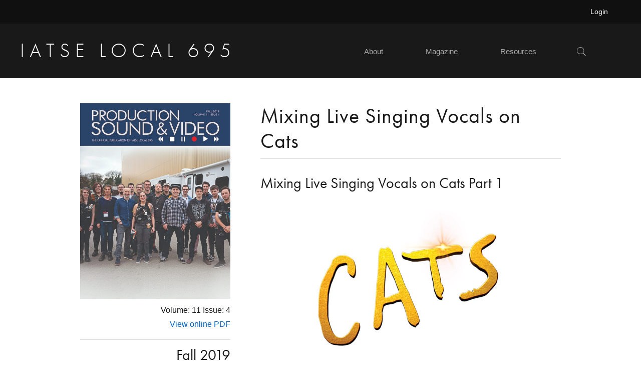

--- FILE ---
content_type: text/html; charset=UTF-8
request_url: https://www.local695.com/magazine/mixing-live-singing-vocals-on-cats/
body_size: 39116
content:
<!DOCTYPE html>
<html lang="en-US">
<head >
<meta charset="UTF-8" />
<meta name="viewport" content="width=device-width, initial-scale=1" />
<title>Mixing Live Singing Vocals on Cats</title>
<meta name='robots' content='max-image-preview:large' />
	<style>img:is([sizes="auto" i], [sizes^="auto," i]) { contain-intrinsic-size: 3000px 1500px }</style>
	<link rel='dns-prefetch' href='//www.local695.com' />
<link rel='dns-prefetch' href='//fonts.googleapis.com' />
<link rel='dns-prefetch' href='//use.typekit.net' />
<link rel='dns-prefetch' href='//www.googletagmanager.com' />
<link rel="alternate" type="application/rss+xml" title="IATSE Local 695 &raquo; Feed" href="https://www.local695.com/feed/" />
<link rel="canonical" href="https://www.local695.com/magazine/mixing-live-singing-vocals-on-cats/" />
<script type="text/javascript">
/* <![CDATA[ */
window._wpemojiSettings = {"baseUrl":"https:\/\/s.w.org\/images\/core\/emoji\/16.0.1\/72x72\/","ext":".png","svgUrl":"https:\/\/s.w.org\/images\/core\/emoji\/16.0.1\/svg\/","svgExt":".svg","source":{"concatemoji":"https:\/\/www.local695.com\/wp-includes\/js\/wp-emoji-release.min.js?ver=6.8.2"}};
/*! This file is auto-generated */
!function(s,n){var o,i,e;function c(e){try{var t={supportTests:e,timestamp:(new Date).valueOf()};sessionStorage.setItem(o,JSON.stringify(t))}catch(e){}}function p(e,t,n){e.clearRect(0,0,e.canvas.width,e.canvas.height),e.fillText(t,0,0);var t=new Uint32Array(e.getImageData(0,0,e.canvas.width,e.canvas.height).data),a=(e.clearRect(0,0,e.canvas.width,e.canvas.height),e.fillText(n,0,0),new Uint32Array(e.getImageData(0,0,e.canvas.width,e.canvas.height).data));return t.every(function(e,t){return e===a[t]})}function u(e,t){e.clearRect(0,0,e.canvas.width,e.canvas.height),e.fillText(t,0,0);for(var n=e.getImageData(16,16,1,1),a=0;a<n.data.length;a++)if(0!==n.data[a])return!1;return!0}function f(e,t,n,a){switch(t){case"flag":return n(e,"\ud83c\udff3\ufe0f\u200d\u26a7\ufe0f","\ud83c\udff3\ufe0f\u200b\u26a7\ufe0f")?!1:!n(e,"\ud83c\udde8\ud83c\uddf6","\ud83c\udde8\u200b\ud83c\uddf6")&&!n(e,"\ud83c\udff4\udb40\udc67\udb40\udc62\udb40\udc65\udb40\udc6e\udb40\udc67\udb40\udc7f","\ud83c\udff4\u200b\udb40\udc67\u200b\udb40\udc62\u200b\udb40\udc65\u200b\udb40\udc6e\u200b\udb40\udc67\u200b\udb40\udc7f");case"emoji":return!a(e,"\ud83e\udedf")}return!1}function g(e,t,n,a){var r="undefined"!=typeof WorkerGlobalScope&&self instanceof WorkerGlobalScope?new OffscreenCanvas(300,150):s.createElement("canvas"),o=r.getContext("2d",{willReadFrequently:!0}),i=(o.textBaseline="top",o.font="600 32px Arial",{});return e.forEach(function(e){i[e]=t(o,e,n,a)}),i}function t(e){var t=s.createElement("script");t.src=e,t.defer=!0,s.head.appendChild(t)}"undefined"!=typeof Promise&&(o="wpEmojiSettingsSupports",i=["flag","emoji"],n.supports={everything:!0,everythingExceptFlag:!0},e=new Promise(function(e){s.addEventListener("DOMContentLoaded",e,{once:!0})}),new Promise(function(t){var n=function(){try{var e=JSON.parse(sessionStorage.getItem(o));if("object"==typeof e&&"number"==typeof e.timestamp&&(new Date).valueOf()<e.timestamp+604800&&"object"==typeof e.supportTests)return e.supportTests}catch(e){}return null}();if(!n){if("undefined"!=typeof Worker&&"undefined"!=typeof OffscreenCanvas&&"undefined"!=typeof URL&&URL.createObjectURL&&"undefined"!=typeof Blob)try{var e="postMessage("+g.toString()+"("+[JSON.stringify(i),f.toString(),p.toString(),u.toString()].join(",")+"));",a=new Blob([e],{type:"text/javascript"}),r=new Worker(URL.createObjectURL(a),{name:"wpTestEmojiSupports"});return void(r.onmessage=function(e){c(n=e.data),r.terminate(),t(n)})}catch(e){}c(n=g(i,f,p,u))}t(n)}).then(function(e){for(var t in e)n.supports[t]=e[t],n.supports.everything=n.supports.everything&&n.supports[t],"flag"!==t&&(n.supports.everythingExceptFlag=n.supports.everythingExceptFlag&&n.supports[t]);n.supports.everythingExceptFlag=n.supports.everythingExceptFlag&&!n.supports.flag,n.DOMReady=!1,n.readyCallback=function(){n.DOMReady=!0}}).then(function(){return e}).then(function(){var e;n.supports.everything||(n.readyCallback(),(e=n.source||{}).concatemoji?t(e.concatemoji):e.wpemoji&&e.twemoji&&(t(e.twemoji),t(e.wpemoji)))}))}((window,document),window._wpemojiSettings);
/* ]]> */
</script>
<link rel='stylesheet' id='atomic-blocks-fontawesome-css' href='https://www.local695.com/wp-content/plugins/atomic-blocks/dist/assets/fontawesome/css/all.min.css?ver=1768475092' type='text/css' media='all' />
<link rel='stylesheet' id='local-695-css' href='https://www.local695.com/wp-content/themes/local695/style.css?ver=1.1.0' type='text/css' media='all' />
<style id='local-695-inline-css' type='text/css'>

		.single .content .entry-content > p:first-of-type {
			font-size: 19px;
			font-style: italic;
			font-weight: 600;
		}
		
</style>
<style id='wp-emoji-styles-inline-css' type='text/css'>

	img.wp-smiley, img.emoji {
		display: inline !important;
		border: none !important;
		box-shadow: none !important;
		height: 1em !important;
		width: 1em !important;
		margin: 0 0.07em !important;
		vertical-align: -0.1em !important;
		background: none !important;
		padding: 0 !important;
	}
</style>
<link rel='stylesheet' id='wp-block-library-css' href='https://www.local695.com/wp-includes/css/dist/block-library/style.min.css?ver=6.8.2' type='text/css' media='all' />
<style id='classic-theme-styles-inline-css' type='text/css'>
/*! This file is auto-generated */
.wp-block-button__link{color:#fff;background-color:#32373c;border-radius:9999px;box-shadow:none;text-decoration:none;padding:calc(.667em + 2px) calc(1.333em + 2px);font-size:1.125em}.wp-block-file__button{background:#32373c;color:#fff;text-decoration:none}
</style>
<link rel='stylesheet' id='pantheon-google-map-block-css-css' href='https://www.local695.com/wp-content/plugins/embed-gutenberg-block-google-maps/assets/css/style.836e5da587e9ec9692c0.css?ver=1768475092' type='text/css' media='all' />
<link rel='stylesheet' id='create-block-mk-availability-work-list-block-css' href='https://www.local695.com/wp-content/plugins/mk-availability-work-list/style.css?ver=1768475093' type='text/css' media='all' />
<style id='create-block-mk-block-member-name-style-inline-css' type='text/css'>
.wp-block-create-block-mk-block-member-name{background-color:#21759b;color:#fff;padding:2px}

</style>
<link rel='stylesheet' id='create-block-mk-block-styles-block-css' href='https://www.local695.com/wp-content/plugins/mk-block-styles/style.css?ver=1768475093' type='text/css' media='all' />
<link rel='stylesheet' id='create-block-mk-link-referer-block-css' href='https://www.local695.com/wp-content/plugins/mk-link-referer/build/style-index.css?ver=1768475093' type='text/css' media='all' />
<link rel='stylesheet' id='create-block-mk-lists-styles-block-css' href='https://www.local695.com/wp-content/plugins/mk-lists-styles/style.css?ver=1768475093' type='text/css' media='all' />
<link rel='stylesheet' id='create-block-mk-member-availability-block-css' href='https://www.local695.com/wp-content/plugins/mk-member-availability/style.css?ver=1768475093' type='text/css' media='all' />
<link rel='stylesheet' id='create-block-mk-member-invoice-lines-block-css' href='https://www.local695.com/wp-content/plugins/mk-member-invoice-lines/style.css?ver=1768475093' type='text/css' media='all' />
<link rel='stylesheet' id='create-block-mk-membership-directory-block-css' href='https://www.local695.com/wp-content/plugins/mk-membership-directory/style.css?ver=1768475093' type='text/css' media='all' />
<link rel='stylesheet' id='create-block-mk-mpi-block-block-css' href='https://www.local695.com/wp-content/plugins/mk-mpi-block/style.css?ver=1768475093' type='text/css' media='all' />
<link rel='stylesheet' id='create-block-mk-table-styles-block-css' href='https://www.local695.com/wp-content/plugins/mk-table-styles/style.css?ver=1768475093' type='text/css' media='all' />
<link rel='stylesheet' id='atomic-blocks-style-css-css' href='https://www.local695.com/wp-content/plugins/atomic-blocks/dist/blocks.style.build.css?ver=1768475092' type='text/css' media='all' />
<style id='global-styles-inline-css' type='text/css'>
:root{--wp--preset--aspect-ratio--square: 1;--wp--preset--aspect-ratio--4-3: 4/3;--wp--preset--aspect-ratio--3-4: 3/4;--wp--preset--aspect-ratio--3-2: 3/2;--wp--preset--aspect-ratio--2-3: 2/3;--wp--preset--aspect-ratio--16-9: 16/9;--wp--preset--aspect-ratio--9-16: 9/16;--wp--preset--color--black: #000000;--wp--preset--color--cyan-bluish-gray: #abb8c3;--wp--preset--color--white: #ffffff;--wp--preset--color--pale-pink: #f78da7;--wp--preset--color--vivid-red: #cf2e2e;--wp--preset--color--luminous-vivid-orange: #ff6900;--wp--preset--color--luminous-vivid-amber: #fcb900;--wp--preset--color--light-green-cyan: #7bdcb5;--wp--preset--color--vivid-green-cyan: #00d084;--wp--preset--color--pale-cyan-blue: #8ed1fc;--wp--preset--color--vivid-cyan-blue: #0693e3;--wp--preset--color--vivid-purple: #9b51e0;--wp--preset--color--theme-primary: #0066cc;--wp--preset--color--theme-secondary: #0066cc;--wp--preset--color--red: #FF0000;--wp--preset--color--dark-red: #ac0000;--wp--preset--color--black-2: #191919;--wp--preset--color--light-beige: #f3f3f3;--wp--preset--color--light-gray: #eeeeee;--wp--preset--color--gray: #a7a7a7;--wp--preset--color--dark-gray: #222222;--wp--preset--gradient--vivid-cyan-blue-to-vivid-purple: linear-gradient(135deg,rgba(6,147,227,1) 0%,rgb(155,81,224) 100%);--wp--preset--gradient--light-green-cyan-to-vivid-green-cyan: linear-gradient(135deg,rgb(122,220,180) 0%,rgb(0,208,130) 100%);--wp--preset--gradient--luminous-vivid-amber-to-luminous-vivid-orange: linear-gradient(135deg,rgba(252,185,0,1) 0%,rgba(255,105,0,1) 100%);--wp--preset--gradient--luminous-vivid-orange-to-vivid-red: linear-gradient(135deg,rgba(255,105,0,1) 0%,rgb(207,46,46) 100%);--wp--preset--gradient--very-light-gray-to-cyan-bluish-gray: linear-gradient(135deg,rgb(238,238,238) 0%,rgb(169,184,195) 100%);--wp--preset--gradient--cool-to-warm-spectrum: linear-gradient(135deg,rgb(74,234,220) 0%,rgb(151,120,209) 20%,rgb(207,42,186) 40%,rgb(238,44,130) 60%,rgb(251,105,98) 80%,rgb(254,248,76) 100%);--wp--preset--gradient--blush-light-purple: linear-gradient(135deg,rgb(255,206,236) 0%,rgb(152,150,240) 100%);--wp--preset--gradient--blush-bordeaux: linear-gradient(135deg,rgb(254,205,165) 0%,rgb(254,45,45) 50%,rgb(107,0,62) 100%);--wp--preset--gradient--luminous-dusk: linear-gradient(135deg,rgb(255,203,112) 0%,rgb(199,81,192) 50%,rgb(65,88,208) 100%);--wp--preset--gradient--pale-ocean: linear-gradient(135deg,rgb(255,245,203) 0%,rgb(182,227,212) 50%,rgb(51,167,181) 100%);--wp--preset--gradient--electric-grass: linear-gradient(135deg,rgb(202,248,128) 0%,rgb(113,206,126) 100%);--wp--preset--gradient--midnight: linear-gradient(135deg,rgb(2,3,129) 0%,rgb(40,116,252) 100%);--wp--preset--font-size--small: 14px;--wp--preset--font-size--medium: 20px;--wp--preset--font-size--large: 22px;--wp--preset--font-size--x-large: 42px;--wp--preset--font-size--normal: 18px;--wp--preset--font-size--larger: 26px;--wp--preset--spacing--20: 0.44rem;--wp--preset--spacing--30: 0.67rem;--wp--preset--spacing--40: 1rem;--wp--preset--spacing--50: 1.5rem;--wp--preset--spacing--60: 2.25rem;--wp--preset--spacing--70: 3.38rem;--wp--preset--spacing--80: 5.06rem;--wp--preset--shadow--natural: 6px 6px 9px rgba(0, 0, 0, 0.2);--wp--preset--shadow--deep: 12px 12px 50px rgba(0, 0, 0, 0.4);--wp--preset--shadow--sharp: 6px 6px 0px rgba(0, 0, 0, 0.2);--wp--preset--shadow--outlined: 6px 6px 0px -3px rgba(255, 255, 255, 1), 6px 6px rgba(0, 0, 0, 1);--wp--preset--shadow--crisp: 6px 6px 0px rgba(0, 0, 0, 1);}:where(.is-layout-flex){gap: 0.5em;}:where(.is-layout-grid){gap: 0.5em;}body .is-layout-flex{display: flex;}.is-layout-flex{flex-wrap: wrap;align-items: center;}.is-layout-flex > :is(*, div){margin: 0;}body .is-layout-grid{display: grid;}.is-layout-grid > :is(*, div){margin: 0;}:where(.wp-block-columns.is-layout-flex){gap: 2em;}:where(.wp-block-columns.is-layout-grid){gap: 2em;}:where(.wp-block-post-template.is-layout-flex){gap: 1.25em;}:where(.wp-block-post-template.is-layout-grid){gap: 1.25em;}.has-black-color{color: var(--wp--preset--color--black) !important;}.has-cyan-bluish-gray-color{color: var(--wp--preset--color--cyan-bluish-gray) !important;}.has-white-color{color: var(--wp--preset--color--white) !important;}.has-pale-pink-color{color: var(--wp--preset--color--pale-pink) !important;}.has-vivid-red-color{color: var(--wp--preset--color--vivid-red) !important;}.has-luminous-vivid-orange-color{color: var(--wp--preset--color--luminous-vivid-orange) !important;}.has-luminous-vivid-amber-color{color: var(--wp--preset--color--luminous-vivid-amber) !important;}.has-light-green-cyan-color{color: var(--wp--preset--color--light-green-cyan) !important;}.has-vivid-green-cyan-color{color: var(--wp--preset--color--vivid-green-cyan) !important;}.has-pale-cyan-blue-color{color: var(--wp--preset--color--pale-cyan-blue) !important;}.has-vivid-cyan-blue-color{color: var(--wp--preset--color--vivid-cyan-blue) !important;}.has-vivid-purple-color{color: var(--wp--preset--color--vivid-purple) !important;}.has-black-background-color{background-color: var(--wp--preset--color--black) !important;}.has-cyan-bluish-gray-background-color{background-color: var(--wp--preset--color--cyan-bluish-gray) !important;}.has-white-background-color{background-color: var(--wp--preset--color--white) !important;}.has-pale-pink-background-color{background-color: var(--wp--preset--color--pale-pink) !important;}.has-vivid-red-background-color{background-color: var(--wp--preset--color--vivid-red) !important;}.has-luminous-vivid-orange-background-color{background-color: var(--wp--preset--color--luminous-vivid-orange) !important;}.has-luminous-vivid-amber-background-color{background-color: var(--wp--preset--color--luminous-vivid-amber) !important;}.has-light-green-cyan-background-color{background-color: var(--wp--preset--color--light-green-cyan) !important;}.has-vivid-green-cyan-background-color{background-color: var(--wp--preset--color--vivid-green-cyan) !important;}.has-pale-cyan-blue-background-color{background-color: var(--wp--preset--color--pale-cyan-blue) !important;}.has-vivid-cyan-blue-background-color{background-color: var(--wp--preset--color--vivid-cyan-blue) !important;}.has-vivid-purple-background-color{background-color: var(--wp--preset--color--vivid-purple) !important;}.has-black-border-color{border-color: var(--wp--preset--color--black) !important;}.has-cyan-bluish-gray-border-color{border-color: var(--wp--preset--color--cyan-bluish-gray) !important;}.has-white-border-color{border-color: var(--wp--preset--color--white) !important;}.has-pale-pink-border-color{border-color: var(--wp--preset--color--pale-pink) !important;}.has-vivid-red-border-color{border-color: var(--wp--preset--color--vivid-red) !important;}.has-luminous-vivid-orange-border-color{border-color: var(--wp--preset--color--luminous-vivid-orange) !important;}.has-luminous-vivid-amber-border-color{border-color: var(--wp--preset--color--luminous-vivid-amber) !important;}.has-light-green-cyan-border-color{border-color: var(--wp--preset--color--light-green-cyan) !important;}.has-vivid-green-cyan-border-color{border-color: var(--wp--preset--color--vivid-green-cyan) !important;}.has-pale-cyan-blue-border-color{border-color: var(--wp--preset--color--pale-cyan-blue) !important;}.has-vivid-cyan-blue-border-color{border-color: var(--wp--preset--color--vivid-cyan-blue) !important;}.has-vivid-purple-border-color{border-color: var(--wp--preset--color--vivid-purple) !important;}.has-vivid-cyan-blue-to-vivid-purple-gradient-background{background: var(--wp--preset--gradient--vivid-cyan-blue-to-vivid-purple) !important;}.has-light-green-cyan-to-vivid-green-cyan-gradient-background{background: var(--wp--preset--gradient--light-green-cyan-to-vivid-green-cyan) !important;}.has-luminous-vivid-amber-to-luminous-vivid-orange-gradient-background{background: var(--wp--preset--gradient--luminous-vivid-amber-to-luminous-vivid-orange) !important;}.has-luminous-vivid-orange-to-vivid-red-gradient-background{background: var(--wp--preset--gradient--luminous-vivid-orange-to-vivid-red) !important;}.has-very-light-gray-to-cyan-bluish-gray-gradient-background{background: var(--wp--preset--gradient--very-light-gray-to-cyan-bluish-gray) !important;}.has-cool-to-warm-spectrum-gradient-background{background: var(--wp--preset--gradient--cool-to-warm-spectrum) !important;}.has-blush-light-purple-gradient-background{background: var(--wp--preset--gradient--blush-light-purple) !important;}.has-blush-bordeaux-gradient-background{background: var(--wp--preset--gradient--blush-bordeaux) !important;}.has-luminous-dusk-gradient-background{background: var(--wp--preset--gradient--luminous-dusk) !important;}.has-pale-ocean-gradient-background{background: var(--wp--preset--gradient--pale-ocean) !important;}.has-electric-grass-gradient-background{background: var(--wp--preset--gradient--electric-grass) !important;}.has-midnight-gradient-background{background: var(--wp--preset--gradient--midnight) !important;}.has-small-font-size{font-size: var(--wp--preset--font-size--small) !important;}.has-medium-font-size{font-size: var(--wp--preset--font-size--medium) !important;}.has-large-font-size{font-size: var(--wp--preset--font-size--large) !important;}.has-x-large-font-size{font-size: var(--wp--preset--font-size--x-large) !important;}
:where(.wp-block-post-template.is-layout-flex){gap: 1.25em;}:where(.wp-block-post-template.is-layout-grid){gap: 1.25em;}
:where(.wp-block-columns.is-layout-flex){gap: 2em;}:where(.wp-block-columns.is-layout-grid){gap: 2em;}
:root :where(.wp-block-pullquote){font-size: 1.5em;line-height: 1.6;}
</style>
<link rel='stylesheet' id='advanced-flat-rate-shipping-for-woocommerce-css' href='https://www.local695.com/wp-content/plugins/woo-extra-flat-rate/public/css/advanced-flat-rate-shipping-for-woocommerce-public.css?ver=v4.4.3' type='text/css' media='all' />
<link rel='stylesheet' id='font-awesome-min-css' href='https://www.local695.com/wp-content/plugins/woo-extra-flat-rate/public/css/font-awesome.min.css?ver=v4.4.3' type='text/css' media='all' />
<link rel='stylesheet' id='woocommerce-layout-css' href='https://www.local695.com/wp-content/plugins/woocommerce/assets/css/woocommerce-layout.css?ver=10.1.2' type='text/css' media='all' />
<link rel='stylesheet' id='woocommerce-smallscreen-css' href='https://www.local695.com/wp-content/plugins/woocommerce/assets/css/woocommerce-smallscreen.css?ver=10.1.2' type='text/css' media='only screen and (max-width: 1200px)' />
<link rel='stylesheet' id='woocommerce-general-css' href='https://www.local695.com/wp-content/plugins/woocommerce/assets/css/woocommerce.css?ver=10.1.2' type='text/css' media='all' />
<link rel='stylesheet' id='monochrome-woocommerce-styles-css' href='https://www.local695.com/wp-content/themes/local695/lib/woocommerce/monochrome-woocommerce.css?ver=1.1.0' type='text/css' media='screen' />
<style id='woocommerce-inline-inline-css' type='text/css'>
.woocommerce form .form-row .required { visibility: visible; }
</style>
<link rel='stylesheet' id='brands-styles-css' href='https://www.local695.com/wp-content/plugins/woocommerce/assets/css/brands.css?ver=10.1.2' type='text/css' media='all' />
<link rel='stylesheet' id='local695-fonts-css' href='//fonts.googleapis.com/css?family=Muli%3A300%2C300i%2C400%2C400i%2C600%2C600i%7COpen+Sans+Condensed%3A300&#038;ver=1.1.0' type='text/css' media='all' />
<link rel='stylesheet' id='adobe-fonts-css' href='//use.typekit.net/ymg4agg.css?ver=1.1.0' type='text/css' media='all' />
<link rel='stylesheet' id='main-css-css' href='https://www.local695.com/wp-content/themes/local695/assets/main.css?ver=1768475095' type='text/css' media='all' />
<link rel='stylesheet' id='local-695-gutenberg-css' href='https://www.local695.com/wp-content/themes/local695/assets/front-end.css?ver=1.1.0' type='text/css' media='all' />
<style id='local-695-gutenberg-inline-css' type='text/css'>
.ab-block-post-grid .ab-post-grid-items .ab-block-post-grid-title a:hover {
	color: #0066cc;
}

.site-container .wp-block-button .wp-block-button__link {
	background-color: #0066cc;
}

.wp-block-button .wp-block-button__link:not(.has-background),
.wp-block-button .wp-block-button__link:not(.has-background):focus,
.wp-block-button .wp-block-button__link:not(.has-background):hover {
	color: #ffffff;
}

.site-container .wp-block-button.is-style-outline .wp-block-button__link {
	color: #0066cc;
}

.site-container .wp-block-button.is-style-outline .wp-block-button__link:focus,
.site-container .wp-block-button.is-style-outline .wp-block-button__link:hover {
	color: #2389ef;
}		.site-container .has-small-font-size {
			font-size: 14px;
		}		.site-container .has-normal-font-size {
			font-size: 18px;
		}		.site-container .has-large-font-size {
			font-size: 22px;
		}		.site-container .has-larger-font-size {
			font-size: 26px;
		}		.site-container .has-theme-primary-color,
		.site-container .wp-block-button .wp-block-button__link.has-theme-primary-color,
		.site-container .wp-block-button.is-style-outline .wp-block-button__link.has-theme-primary-color {
			color: #0066cc;
		}

		.site-container .has-theme-primary-background-color,
		.site-container .wp-block-button .wp-block-button__link.has-theme-primary-background-color,
		.site-container .wp-block-pullquote.is-style-solid-color.has-theme-primary-background-color {
			background-color: #0066cc;
		}		.site-container .has-theme-secondary-color,
		.site-container .wp-block-button .wp-block-button__link.has-theme-secondary-color,
		.site-container .wp-block-button.is-style-outline .wp-block-button__link.has-theme-secondary-color {
			color: #0066cc;
		}

		.site-container .has-theme-secondary-background-color,
		.site-container .wp-block-button .wp-block-button__link.has-theme-secondary-background-color,
		.site-container .wp-block-pullquote.is-style-solid-color.has-theme-secondary-background-color {
			background-color: #0066cc;
		}
</style>
<link rel='stylesheet' id='simple-social-icons-font-css' href='https://www.local695.com/wp-content/plugins/simple-social-icons/css/style.css?ver=3.0.2' type='text/css' media='all' />
<script type="text/javascript" src="https://www.local695.com/wp-includes/js/dist/vendor/react.min.js?ver=18.3.1.1" id="react-js"></script>
<script type="text/javascript" src="https://www.local695.com/wp-includes/js/dist/vendor/react-dom.min.js?ver=18.3.1.1" id="react-dom-js"></script>
<script type="text/javascript" src="https://www.local695.com/wp-includes/js/dist/vendor/react-jsx-runtime.min.js?ver=18.3.1" id="react-jsx-runtime-js"></script>
<script type="text/javascript" src="https://www.local695.com/wp-includes/js/dist/dom-ready.min.js?ver=f77871ff7694fffea381" id="wp-dom-ready-js"></script>
<script type="text/javascript" src="https://www.local695.com/wp-includes/js/dist/hooks.min.js?ver=4d63a3d491d11ffd8ac6" id="wp-hooks-js"></script>
<script type="text/javascript" src="https://www.local695.com/wp-includes/js/dist/i18n.min.js?ver=5e580eb46a90c2b997e6" id="wp-i18n-js"></script>
<script type="text/javascript" id="wp-i18n-js-after">
/* <![CDATA[ */
wp.i18n.setLocaleData( { 'text direction\u0004ltr': [ 'ltr' ] } );
/* ]]> */
</script>
<script type="text/javascript" src="https://www.local695.com/wp-includes/js/dist/a11y.min.js?ver=3156534cc54473497e14" id="wp-a11y-js"></script>
<script type="text/javascript" src="https://www.local695.com/wp-includes/js/dist/deprecated.min.js?ver=e1f84915c5e8ae38964c" id="wp-deprecated-js"></script>
<script type="text/javascript" src="https://www.local695.com/wp-includes/js/dist/dom.min.js?ver=80bd57c84b45cf04f4ce" id="wp-dom-js"></script>
<script type="text/javascript" src="https://www.local695.com/wp-includes/js/dist/escape-html.min.js?ver=6561a406d2d232a6fbd2" id="wp-escape-html-js"></script>
<script type="text/javascript" src="https://www.local695.com/wp-includes/js/dist/element.min.js?ver=a4eeeadd23c0d7ab1d2d" id="wp-element-js"></script>
<script type="text/javascript" src="https://www.local695.com/wp-includes/js/dist/is-shallow-equal.min.js?ver=e0f9f1d78d83f5196979" id="wp-is-shallow-equal-js"></script>
<script type="text/javascript" src="https://www.local695.com/wp-includes/js/dist/keycodes.min.js?ver=034ff647a54b018581d3" id="wp-keycodes-js"></script>
<script type="text/javascript" src="https://www.local695.com/wp-includes/js/dist/priority-queue.min.js?ver=9c21c957c7e50ffdbf48" id="wp-priority-queue-js"></script>
<script type="text/javascript" src="https://www.local695.com/wp-includes/js/dist/compose.min.js?ver=84bcf832a5c99203f3db" id="wp-compose-js"></script>
<script type="text/javascript" src="https://www.local695.com/wp-includes/js/dist/vendor/moment.min.js?ver=2.30.1" id="moment-js"></script>
<script type="text/javascript" id="moment-js-after">
/* <![CDATA[ */
moment.updateLocale( 'en_US', {"months":["January","February","March","April","May","June","July","August","September","October","November","December"],"monthsShort":["Jan","Feb","Mar","Apr","May","Jun","Jul","Aug","Sep","Oct","Nov","Dec"],"weekdays":["Sunday","Monday","Tuesday","Wednesday","Thursday","Friday","Saturday"],"weekdaysShort":["Sun","Mon","Tue","Wed","Thu","Fri","Sat"],"week":{"dow":1},"longDateFormat":{"LT":"g:i a","LTS":null,"L":null,"LL":"F j, Y","LLL":"F j, Y g:i a","LLLL":null}} );
/* ]]> */
</script>
<script type="text/javascript" src="https://www.local695.com/wp-includes/js/dist/date.min.js?ver=85ff222add187a4e358f" id="wp-date-js"></script>
<script type="text/javascript" id="wp-date-js-after">
/* <![CDATA[ */
wp.date.setSettings( {"l10n":{"locale":"en_US","months":["January","February","March","April","May","June","July","August","September","October","November","December"],"monthsShort":["Jan","Feb","Mar","Apr","May","Jun","Jul","Aug","Sep","Oct","Nov","Dec"],"weekdays":["Sunday","Monday","Tuesday","Wednesday","Thursday","Friday","Saturday"],"weekdaysShort":["Sun","Mon","Tue","Wed","Thu","Fri","Sat"],"meridiem":{"am":"am","pm":"pm","AM":"AM","PM":"PM"},"relative":{"future":"%s from now","past":"%s ago","s":"a second","ss":"%d seconds","m":"a minute","mm":"%d minutes","h":"an hour","hh":"%d hours","d":"a day","dd":"%d days","M":"a month","MM":"%d months","y":"a year","yy":"%d years"},"startOfWeek":1},"formats":{"time":"g:i a","date":"F j, Y","datetime":"F j, Y g:i a","datetimeAbbreviated":"M j, Y g:i a"},"timezone":{"offset":-8,"offsetFormatted":"-8","string":"America\/Los_Angeles","abbr":"PST"}} );
/* ]]> */
</script>
<script type="text/javascript" src="https://www.local695.com/wp-includes/js/dist/html-entities.min.js?ver=2cd3358363e0675638fb" id="wp-html-entities-js"></script>
<script type="text/javascript" src="https://www.local695.com/wp-includes/js/dist/primitives.min.js?ver=aef2543ab60c8c9bb609" id="wp-primitives-js"></script>
<script type="text/javascript" src="https://www.local695.com/wp-includes/js/dist/private-apis.min.js?ver=0f8478f1ba7e0eea562b" id="wp-private-apis-js"></script>
<script type="text/javascript" src="https://www.local695.com/wp-includes/js/dist/redux-routine.min.js?ver=8bb92d45458b29590f53" id="wp-redux-routine-js"></script>
<script type="text/javascript" src="https://www.local695.com/wp-includes/js/dist/data.min.js?ver=fe6c4835cd00e12493c3" id="wp-data-js"></script>
<script type="text/javascript" id="wp-data-js-after">
/* <![CDATA[ */
( function() {
	var userId = 0;
	var storageKey = "WP_DATA_USER_" + userId;
	wp.data
		.use( wp.data.plugins.persistence, { storageKey: storageKey } );
} )();
/* ]]> */
</script>
<script type="text/javascript" src="https://www.local695.com/wp-includes/js/dist/rich-text.min.js?ver=74178fc8c4d67d66f1a8" id="wp-rich-text-js"></script>
<script type="text/javascript" src="https://www.local695.com/wp-includes/js/dist/warning.min.js?ver=ed7c8b0940914f4fe44b" id="wp-warning-js"></script>
<script type="text/javascript" src="https://www.local695.com/wp-includes/js/dist/components.min.js?ver=865f2ec3b5f5195705e0" id="wp-components-js"></script>
<script type="text/javascript" src="https://www.local695.com/wp-includes/js/jquery/jquery.min.js?ver=3.7.1" id="jquery-core-js"></script>
<script type="text/javascript" src="https://www.local695.com/wp-includes/js/jquery/jquery-migrate.min.js?ver=3.4.1" id="jquery-migrate-js"></script>
<script type="text/javascript" src="https://www.local695.com/wp-content/plugins/woo-extra-flat-rate/public/js/advanced-flat-rate-shipping-for-woocommerce-public.js?ver=v4.4.3" id="advanced-flat-rate-shipping-for-woocommerce-js"></script>
<script type="text/javascript" src="https://www.local695.com/wp-content/plugins/woocommerce/assets/js/jquery-blockui/jquery.blockUI.min.js?ver=2.7.0-wc.10.1.2" id="jquery-blockui-js" defer="defer" data-wp-strategy="defer"></script>
<script type="text/javascript" id="wc-add-to-cart-js-extra">
/* <![CDATA[ */
var wc_add_to_cart_params = {"ajax_url":"\/wp-admin\/admin-ajax.php","wc_ajax_url":"\/?wc-ajax=%%endpoint%%","i18n_view_cart":"View cart","cart_url":"https:\/\/www.local695.com\/cart\/","is_cart":"","cart_redirect_after_add":"no"};
/* ]]> */
</script>
<script type="text/javascript" src="https://www.local695.com/wp-content/plugins/woocommerce/assets/js/frontend/add-to-cart.min.js?ver=10.1.2" id="wc-add-to-cart-js" defer="defer" data-wp-strategy="defer"></script>
<script type="text/javascript" src="https://www.local695.com/wp-content/plugins/woocommerce/assets/js/js-cookie/js.cookie.min.js?ver=2.1.4-wc.10.1.2" id="js-cookie-js" defer="defer" data-wp-strategy="defer"></script>
<script type="text/javascript" id="woocommerce-js-extra">
/* <![CDATA[ */
var woocommerce_params = {"ajax_url":"\/wp-admin\/admin-ajax.php","wc_ajax_url":"\/?wc-ajax=%%endpoint%%","i18n_password_show":"Show password","i18n_password_hide":"Hide password"};
/* ]]> */
</script>
<script type="text/javascript" src="https://www.local695.com/wp-content/plugins/woocommerce/assets/js/frontend/woocommerce.min.js?ver=10.1.2" id="woocommerce-js" defer="defer" data-wp-strategy="defer"></script>
<link rel="https://api.w.org/" href="https://www.local695.com/wp-json/" /><link rel="alternate" title="JSON" type="application/json" href="https://www.local695.com/wp-json/wp/v2/magazine_page/3462" /><link rel="EditURI" type="application/rsd+xml" title="RSD" href="https://www.local695.com/xmlrpc.php?rsd" />
<link rel="alternate" title="oEmbed (JSON)" type="application/json+oembed" href="https://www.local695.com/wp-json/oembed/1.0/embed?url=https%3A%2F%2Fwww.local695.com%2Fmagazine%2Fmixing-live-singing-vocals-on-cats%2F" />
<link rel="alternate" title="oEmbed (XML)" type="text/xml+oembed" href="https://www.local695.com/wp-json/oembed/1.0/embed?url=https%3A%2F%2Fwww.local695.com%2Fmagazine%2Fmixing-live-singing-vocals-on-cats%2F&#038;format=xml" />

<!-- This site is using AdRotate Professional v5.23.1 to display their advertisements - https://ajdg.solutions/ -->
<!-- AdRotate CSS -->
<style type="text/css" media="screen">
	.g { margin:0px; padding:0px; overflow:hidden; line-height:1; zoom:1; }
	.g img { height:auto; }
	.g-col { position:relative; float:left; }
	.g-col:first-child { margin-left: 0; }
	.g-col:last-child { margin-right: 0; }
	.g-wall { display:block; position:fixed; left:0; top:0; width:100%; height:100%; z-index:-1; }
	.woocommerce-page .g, .bbpress-wrapper .g { margin: 20px auto; clear:both; }
	.g-2 { min-width:0px; max-width:160px; float:right; clear:right; }
	.b-2 { margin:8px 0px 0px 0px; }
	.g-3 { min-width:0px; max-width:160px; float:right; clear:right; }
	.b-3 { margin:8px 0px 0px 0px; }
	.g-4 { min-width:0px; max-width:160px; float:right; clear:right; }
	.b-4 { margin:8px 0px 0px 0px; }
	.g-5 { min-width:0px; max-width:160px; float:right; clear:right; }
	.b-5 { margin:8px 0px 0px 0px; }
	@media only screen and (max-width: 480px) {
		.g-col, .g-dyn, .g-single { width:100%; margin-left:0; margin-right:0; }
		.woocommerce-page .g, .bbpress-wrapper .g { margin: 10px auto; }
	}
</style>
<!-- /AdRotate CSS -->

<meta name="generator" content="Site Kit by Google 1.160.1" />
        <script type="text/javascript">
            var jQueryMigrateHelperHasSentDowngrade = false;

			window.onerror = function( msg, url, line, col, error ) {
				// Break out early, do not processing if a downgrade reqeust was already sent.
				if ( jQueryMigrateHelperHasSentDowngrade ) {
					return true;
                }

				var xhr = new XMLHttpRequest();
				var nonce = '555036f49a';
				var jQueryFunctions = [
					'andSelf',
					'browser',
					'live',
					'boxModel',
					'support.boxModel',
					'size',
					'swap',
					'clean',
					'sub',
                ];
				var match_pattern = /\)\.(.+?) is not a function/;
                var erroredFunction = msg.match( match_pattern );

                // If there was no matching functions, do not try to downgrade.
                if ( null === erroredFunction || typeof erroredFunction !== 'object' || typeof erroredFunction[1] === "undefined" || -1 === jQueryFunctions.indexOf( erroredFunction[1] ) ) {
                    return true;
                }

                // Set that we've now attempted a downgrade request.
                jQueryMigrateHelperHasSentDowngrade = true;

				xhr.open( 'POST', 'https://www.local695.com/wp-admin/admin-ajax.php' );
				xhr.setRequestHeader( 'Content-Type', 'application/x-www-form-urlencoded' );
				xhr.onload = function () {
					var response,
                        reload = false;

					if ( 200 === xhr.status ) {
                        try {
                        	response = JSON.parse( xhr.response );

                        	reload = response.data.reload;
                        } catch ( e ) {
                        	reload = false;
                        }
                    }

					// Automatically reload the page if a deprecation caused an automatic downgrade, ensure visitors get the best possible experience.
					if ( reload ) {
						location.reload();
                    }
				};

				xhr.send( encodeURI( 'action=jquery-migrate-downgrade-version&_wpnonce=' + nonce ) );

				// Suppress error alerts in older browsers
				return true;
			}
        </script>

		<link rel="pingback" href="https://www.local695.com/xmlrpc.php" />
<link rel="manifest" href="https://www.local695.com/wp-content/themes/local695/manifest.json"/>	<noscript><style>.woocommerce-product-gallery{ opacity: 1 !important; }</style></noscript>
	<link rel="icon" href="https://www.local695.com/wp-content/uploads/2020/09/cropped-favicon-e1600041568693-32x32.jpg" sizes="32x32" />
<link rel="icon" href="https://www.local695.com/wp-content/uploads/2020/09/cropped-favicon-e1600041568693-192x192.jpg" sizes="192x192" />
<link rel="apple-touch-icon" href="https://www.local695.com/wp-content/uploads/2020/09/cropped-favicon-e1600041568693-180x180.jpg" />
<meta name="msapplication-TileImage" content="https://www.local695.com/wp-content/uploads/2020/09/cropped-favicon-e1600041568693-270x270.jpg" />
		<style type="text/css" id="wp-custom-css">
			/* IMG BORDER */
.lba-img-border img {
  border: 2px solid #cccccc;
  border-radius: 7px;
	padding: 8px;
	background-color: white;
}

/* IMG IN TEXTBOX CORNER */
.lba-corner-img img {
  border: 1px solid #cccccc;
  border-radius: 7px;
	padding: 0px;
	background-color: white;
	margin-left: -8px;
	margin-top: -16px;
	box-shadow: 2px 2px 5px;
	color: #dddddd;
}

/* ROUNDED TEXT BLOCK BORDER */
.lba-p-border {
  border: 1px solid #cccccc;
  border-radius: 7px; 
	padding: 6px 18px 6px 18px;
}

/* INDENT*/
.lba-padleft {
  padding-left: 50px;
}

/* ADD MARGIN */
.lba-margin {
	/*padding: 8px; margin: 8px;*/
}

/* BACKGROUND COLORS */
.lba-color-blue {
	background-color: #F0F8FF;}
.lba-color-grey {
	background-color: #FAFAFA;}

.lba-emulated-form-border {
  border: 1px solid #cccccc;
  border-radius: 7px; 
	padding: 6px 18px 6px 18px;
}




/* GRAVITY BUTTONS TEST */
 .gform_button.button {
	background-color: #0066cc;
	border: none;
  border-radius: 5px;
  font-family: "Helvetica Neue", Helvetica, Arial, sans-serif;
  padding: 12px 20px;
  box-shadow: none;
  font-size: 18px;
  text-align: center;
  overflow-wrap: break-word;
}		</style>
		</head>
<body class="wp-singular magazine_page-template-default single single-magazine_page postid-3462 wp-embed-responsive wp-theme-genesis wp-child-theme-local695 theme-genesis woocommerce-no-js header-full-width sidebar-content genesis-breadcrumbs-hidden" itemscope itemtype="https://schema.org/WebPage"><div class="site-container"><ul class="genesis-skip-link"><li><a href="#genesis-nav-primary" class="screen-reader-shortcut"> Skip to primary navigation</a></li><li><a href="#genesis-content" class="screen-reader-shortcut"> Skip to main content</a></li><li><a href="#genesis-sidebar-primary" class="screen-reader-shortcut"> Skip to primary sidebar</a></li></ul><div id="top-right"><div class="menu-top-right-container"><ul id="menu-top-right" class="menu"><li id="menu-item-5973" class="nmr-logged-out menu-item menu-item-type-post_type menu-item-object-page menu-item-5973"><a href="https://www.local695.com/member-login/" itemprop="url">Login</a></li>
</ul></div></div><header class="site-header" itemscope itemtype="https://schema.org/WPHeader"><div class="wrap"><div class="title-area"><p class="site-title" itemprop="headline"><a href="https://www.local695.com/">IATSE Local 695</a></p><p class="site-description" itemprop="description">Production Sound, Video Engineers &amp; Studio Projectionists</p></div><nav class="nav-primary" aria-label="Main" itemscope itemtype="https://schema.org/SiteNavigationElement" id="genesis-nav-primary"><div class="wrap"><ul id="menu-main-menu" class="menu genesis-nav-menu menu-primary js-superfish"><li id="menu-item-5530" class="menu-item menu-item-type-custom menu-item-object-custom menu-item-has-children menu-item-5530"><a itemprop="url"><span itemprop="name">About</span></a>
<ul class="sub-menu">
	<li id="menu-item-5526" class="menu-item menu-item-type-post_type menu-item-object-page menu-item-5526"><a href="https://www.local695.com/about/" itemprop="url"><span itemprop="name">About Local 695</span></a></li>
	<li id="menu-item-1837" class="menu-item menu-item-type-post_type menu-item-object-page menu-item-1837"><a href="https://www.local695.com/why-how-to-join-iatse/" itemprop="url"><span itemprop="name">Why &#038; How to Join 695</span></a></li>
	<li id="menu-item-1948" class="menu-item menu-item-type-post_type menu-item-object-page menu-item-1948"><a href="https://www.local695.com/about/labor-news-info/" itemprop="url"><span itemprop="name">Labor News &#038; Info</span></a></li>
	<li id="menu-item-1863" class="menu-item menu-item-type-post_type menu-item-object-page menu-item-1863"><a href="https://www.local695.com/2017-resolution-on-abuse/" itemprop="url"><span itemprop="name">IATSE Resolution on Abuse</span></a></li>
	<li id="menu-item-1864" class="menu-item menu-item-type-custom menu-item-object-custom menu-item-1864"><a href="https://www.local695.com/about/iatse-equality-statement" itemprop="url"><span itemprop="name">IATSE Equality Statement</span></a></li>
	<li id="menu-item-1949" class="menu-item menu-item-type-post_type menu-item-object-page menu-item-1949"><a href="https://www.local695.com/about/in-memoriam/" itemprop="url"><span itemprop="name">In Memoriam</span></a></li>
	<li id="menu-item-1950" class="menu-item menu-item-type-post_type menu-item-object-page menu-item-1950"><a href="https://www.local695.com/about/contact-us/" itemprop="url"><span itemprop="name">Contact Us</span></a></li>
</ul>
</li>
<li id="menu-item-5532" class="menu-item menu-item-type-custom menu-item-object-custom menu-item-has-children menu-item-5532"><a itemprop="url"><span itemprop="name">Magazine</span></a>
<ul class="sub-menu">
	<li id="menu-item-5527" class="menu-item menu-item-type-post_type menu-item-object-page menu-item-5527"><a href="https://www.local695.com/magazine/" itemprop="url"><span itemprop="name">CURRENT and Past Issues</span></a></li>
	<li id="menu-item-1839" class="menu-item menu-item-type-post_type menu-item-object-page menu-item-1839"><a href="https://www.local695.com/about-production-sound-video/" itemprop="url"><span itemprop="name">About the Magazine</span></a></li>
	<li id="menu-item-2039" class="menu-item menu-item-type-post_type menu-item-object-page menu-item-2039"><a href="https://www.local695.com/contact-the-editors-of-production-sound-video/" itemprop="url"><span itemprop="name">Contact the Editors</span></a></li>
	<li id="menu-item-1840" class="menu-item menu-item-type-post_type menu-item-object-page menu-item-1840"><a href="https://www.local695.com/advertising/" itemprop="url"><span itemprop="name">How to Advertise</span></a></li>
	<li id="menu-item-1848" class="menu-item menu-item-type-post_type menu-item-object-page menu-item-1848"><a href="https://www.local695.com/subscriptions/" itemprop="url"><span itemprop="name">Subscribe</span></a></li>
</ul>
</li>
<li id="menu-item-5533" class="menu-item menu-item-type-custom menu-item-object-custom menu-item-has-children menu-item-5533"><a itemprop="url"><span itemprop="name">Resources</span></a>
<ul class="sub-menu">
	<li id="menu-item-6174" class="menu-item menu-item-type-post_type menu-item-object-page menu-item-6174"><a href="https://www.local695.com/covid/" itemprop="url"><span itemprop="name">COVID-19 Info</span></a></li>
	<li id="menu-item-5715" class="menu-item menu-item-type-post_type menu-item-object-page menu-item-5715"><a href="https://www.local695.com/safety-hotlines/" itemprop="url"><span itemprop="name">Safety Hotlines</span></a></li>
	<li id="menu-item-25627" class="menu-item menu-item-type-post_type menu-item-object-page menu-item-25627"><a href="https://www.local695.com/myconnext/" itemprop="url"><span itemprop="name">MyConnext</span></a></li>
	<li id="menu-item-1953" class="menu-item menu-item-type-post_type menu-item-object-page menu-item-1953"><a href="https://www.local695.com/links-and-contact-info/health-safety-2/" itemprop="url"><span itemprop="name">Health &#038; Safety Info</span></a></li>
	<li id="menu-item-11689" class="menu-item menu-item-type-post_type menu-item-object-page menu-item-11689"><a href="https://www.local695.com/fcc-licensing/" itemprop="url"><span itemprop="name">FCC Licensing</span></a></li>
	<li id="menu-item-1966" class="menu-item menu-item-type-post_type menu-item-object-page menu-item-1966"><a href="https://www.local695.com/iatse-holiday-calendar/" itemprop="url"><span itemprop="name">IATSE Holiday Calendar</span></a></li>
	<li id="menu-item-1954" class="menu-item menu-item-type-post_type menu-item-object-page menu-item-1954"><a href="https://www.local695.com/assistance-programs/" itemprop="url"><span itemprop="name">Assistance Programs</span></a></li>
	<li id="menu-item-5435" class="menu-item menu-item-type-post_type menu-item-object-page menu-item-5435"><a href="https://www.local695.com/gallery/" itemprop="url"><span itemprop="name">Photo Gallery</span></a></li>
	<li id="menu-item-1965" class="menu-item menu-item-type-post_type menu-item-object-page menu-item-1965"><a href="https://www.local695.com/organizing/" itemprop="url"><span itemprop="name">Organizing</span></a></li>
	<li id="menu-item-5018" class="menu-item menu-item-type-post_type menu-item-object-page menu-item-5018"><a href="https://www.local695.com/do-buy-dont-buy-lists/" itemprop="url"><span itemprop="name">Do Buy / Don’t Buy</span></a></li>
	<li id="menu-item-1959" class="menu-item menu-item-type-post_type menu-item-object-page menu-item-1959"><a href="https://www.local695.com/retiree-info-resources/" itemprop="url"><span itemprop="name">Retiree Info &#038; Resources</span></a></li>
	<li id="menu-item-1955" class="menu-item menu-item-type-post_type menu-item-object-page menu-item-1955"><a href="https://www.local695.com/links-and-contact-info/" itemprop="url"><span itemprop="name">Industry Links</span></a></li>
	<li id="menu-item-1958" class="menu-item menu-item-type-post_type menu-item-object-page menu-item-1958"><a href="https://www.local695.com/film-tv-downloads/" itemprop="url"><span itemprop="name">Film &#038; TV Downloads</span></a></li>
	<li id="menu-item-1956" class="menu-item menu-item-type-post_type menu-item-object-page menu-item-1956"><a href="https://www.local695.com/e-waste-recycling/" itemprop="url"><span itemprop="name">E-Waste &#038; Recycling</span></a></li>
	<li id="menu-item-1951" class="menu-item menu-item-type-post_type menu-item-object-page menu-item-1951"><a href="https://www.local695.com/shop/" itemprop="url"><span itemprop="name">Online Store</span></a></li>
</ul>
</li>
<li class="menu-item"><a href="#header-search-wrap" aria-controls="header-search-wrap" aria-expanded="false" role="button" class="toggle-header-search"><span class="screen-reader-text">Show Search</span><span class="ionicons ion-ios-search"></span></a></li></ul></div></nav><div id="header-search-wrap" class="header-search-wrap"><form class="search-form" method="get" action="https://www.local695.com/" role="search" itemprop="potentialAction" itemscope itemtype="https://schema.org/SearchAction"><label class="search-form-label screen-reader-text" for="searchform-1">Search this website</label><input class="search-form-input" type="search" name="s" id="searchform-1" placeholder="Search this website" itemprop="query-input"><input class="search-form-submit" type="submit" value="Search"><meta content="https://www.local695.com/?s={s}" itemprop="target"></form> <a href="#" role="button" aria-expanded="false" aria-controls="header-search-wrap" class="toggle-header-search close"><span class="screen-reader-text">Hide Search</span><span class="ionicons ion-ios-close"></span></a></div></div></header><div class="site-inner"><div class="content-sidebar-wrap"><main class="content" id="genesis-content"><article class="post-3462 magazine_page type-magazine_page status-publish issues-fall-2019 magazine_page_type-features entry" aria-label="Mixing Live Singing Vocals on Cats" itemscope itemtype="https://schema.org/CreativeWork"><header class="entry-header"><h1 class="entry-title" itemprop="headline">Mixing Live Singing Vocals on Cats</h1>
</header><div class="entry-content" itemprop="text">
<h2 class="wp-block-heading">Mixing Live Singing Vocals on Cats Part 1</h2>



<div class="wp-block-image"><figure class="aligncenter size-large"><img decoding="async" width="400" height="313" src="https://www.local695.com/wp-content/uploads/2019/12/tt-400x313.png" alt="" class="wp-image-3479"/></figure></div>



<p>by Simon Hayes AMPS CAS</p>



<h4 class="wp-block-heading">As I drove into Leavesden Studios in London, UK, to meet Tom Hooper to discuss his next project Cats, I knew that the film was going to be a huge challenge having seen the stage show. I hoped the conversation we were about to have would present possibilities to deliver a first-class soundtrack. I was aware that Tom wanted to record the vocals live but I’d also had conversations with various people involved in the project who thought it just wouldn’t be possible to go completely live due to the frenetic choreography and the difficulty our performers would have singing and dancing for the length of a film industry day.</h4>



<p>The first question I asked Tom was, “Is it your intention to shoot the film with completely live sound?” He looked at me quizzically and with a wry smile he replied, “Of course, that’s why you’re here.” He moved swiftly into explaining his vision and how we were going to shoot the film, and the details of what he wanted to achieve visually and sonically. It was early on in the proceedings, and at this point the DP had not been chosen. As I listened intently, Tom told me about the VFX tests he had been doing which involved a new process that hadn’t been used before. We would shoot completely live action on the set, with actors who could sing and dance, and then in post, the actors would have fur added to them and become cats, whilst completely retaining their body movements and, most importantly, their facial expressions.</p>



<p>Tom and I spoke about the audience and how cinemagoers judge performance and the leap of faith they must have to trust what they are seeing and hearing on screen. Tom’s position in filmmaking has always been that audiences instinctively believe performances if the dialog is original and recorded on set. We spoke about how this is deeply rooted in human subconscious and is instinctively part of our fight or flight mechanism that has been one of the keys to our species survival. When we were hunter-gatherers, human beings had to assess every interaction by reading facial expressions and listening to the tone of voices; did a stranger want to steal from us, kill us, or collaborate in a helpful manner?<br><br>We do not switch off this subconscious assessment when we walk into a movie theatre to watch a film. We look at the actor’s facial expressions and listen to the tone of dialog and we instinctively wonder whether we trust what we are experiencing. Is the lip sync perfect? Does the dialog inflection match the facial expression? Is there an acoustic in the vocal that does not match the location of the actor we are watching on screen? All of these questions are being asked at a deep base level by every moviegoer. With this in mind, Tom continued to explain that the VFX process would be presenting audiences with something they had not seen before, human “cats.” Having the performers sing live throughout the film was one of the main strategies Tom had for helping the audience immerse themselves in the narrative.</p>



<div class="wp-block-image"><figure class="aligncenter size-large"><img decoding="async" width="600" height="450" src="https://www.local695.com/wp-content/uploads/2019/12/IMG_2135.jpg" alt="" class="wp-image-3480" srcset="https://www.local695.com/wp-content/uploads/2019/12/IMG_2135.jpg 600w, https://www.local695.com/wp-content/uploads/2019/12/IMG_2135-500x375.jpg 500w" sizes="(max-width: 600px) 100vw, 600px" /><figcaption>Sound/Music team equipment row</figcaption></figure></div>



<p><br>As our conversation continued, I was getting more important information from Tom that would affect my pitch in how to capture the live singing. Tom explained that he wanted to showcase modern and exciting choreography that would involve break dancing, street dance, and parkour (free running, a dynamic, and explosive style based around gymnastic movements), as well as more classical styles like ballet. Up to this point, I had thought that due to the fur being painted onto the bodies in post, and the actors wearing mo-cap suits, it would be an ideal opportunity to place lavaliers on the body in vision, and that they would not have the usual clothing rustle. This workflow would not need to be signed off by the VFX team as they were adding a layer of fur anyway. Tom described the dancing tests he was excited about, and the type of rolling, tumbling, and break dancing the choreography would contain. I quickly realized I had to come up with a better strategy. Mics on the chest/solar plexus would be prone to getting impacted by the dance moves, and secondly, the excessive head movements of the style of choreography Tom favored, would mean the actors’ vocals would be going off axis regularly. &nbsp;<br><br>The first idea I pitched was using DPA ‘cheek’ mics on miniature booms that attach to the performers’ ears. Looking back now, I was extremely fortunate that Tom didn’t want to use this process, citing the fact that even though the VFX would paint fur onto the actors’ faces, the fur was going to be translucent so facial expressions could be retained underneath. Tom felt the cheek mics would need to be digitally removed before the fur could be added. He wasn’t concerned by the financial impact; Tom’s concern was potentially losing valuable facial expressions from around the mouth during the mic-removal process.<br><br>I had to think fast and come up with another idea. Fortuitously, my idea was actually going to provide our film with higher quality, richer vocals than the cheek mics. I asked whether I could attach a DPA lavalier to the forehead of each actor. I have always known this is a better position than the cheek for capturing high-quality vocals but I had never done an A/B comparison. This workflow was not my first pitch because it is notoriously difficult to stick lav’s to the forehead for a whole day without them losing adhesion, especially in a place where humans perspire, coupled with the fact the actors would be dancing all day in very high-energy routines. In my mind, this would result in re-sticks, lost takes, and actors with sore skin on their foreheads within a week.<br><br>Tom said, “Simon, there is so much expression in the forehead that I really don’t want to jeopardize.” I explained that this really was the only option if he wanted a guarantee under these very difficult conditions that I would deliver vocals that would not require any ADR.<br><br>Now we were negotiating. There are few things that make Tom Hooper happier than a negotiation, especially one that will creatively benefit his film. “How good will the quality of sound be if we put the mics on the forehead?” he asked. “Absolutely brilliant, Tom, it will be perfect and the greatest benefit will be that the singing will never go off mic, and most importantly for music vocals, the perspective won’t change when you cut from wide to mid to tight and back again.” This resonated with Tom, as we found this out while testing on&nbsp;<em>Les Miserables</em>.<br><br>Spoken dialog in films benefits from the perspective of the mic matching the camera angle, but with singing, any change in perspective, rather than helping the audience believe the performance, creates the opposite effect, drawing attention to the picture-editing process in an extremely uncomfortable, jolting manner.</p>



<p>This makes sense; when was the last time you heard any type of singing accompanied by music that has anything but a close perspective whether it be pop, rock, jazz, country, or blues?<br>Tom fixed me with a serious stare and asked, “If we put the mics on the forehead, will they sound as good as a close boom?” I replied, “Yes, I believe they will, because they will actually be closer than a boom could get and we will NEVER get caught unprepared by a sudden head turn. More importantly, I’m assuming we are going to cover this film with multiple cameras shooting wide, mid and tight at the same time to capture a perfect performance from all angles?”<br><br>“Yes, of course,” Tom replied, “and the sets are important to me. We are not shooting on green screens, and the cameras will often be handheld and frenetic so I’m not sure painting booms out is a viable option.” I responded, “I’m assuming from what you’ve described about the look of the film, your DP will probably use a lot of hard spotlights to achieve that.” Tom smiled, “Yes, that’s for sure. It seems we are certainly going to need to use the radio mics to achieve this; how can we make them work?”<br><br>Great, we were at a stage of the negotiation where I knew I had presented my case convincingly enough for Tom to help me find an answer to mic placement. “How about this compromise, Simon,” Tom said, “you keep the mics clear of the lower fifty percent of the forehead directly above the eyebrows where most of the facial expression inhabits, but you can have the upper fifty percent, below the hairline.” I answered, “We’ll get perfect vocals!” A big grin broke across Tom Hooper’s face; he reached out to shake my hand and said, “We’ve got a deal.”<br><br>Now, all I had to do was work out how to attach the mics and make sure the actors could perform and hear the music, keeping the vocals clean while collaborating with the Music Department. Most importantly, I had Tom Hooper’s support for my workflow; the first big hurdle had been crossed.<br><br>My next port of call was a meeting with my old friends, Supervising Sound &amp; Music Editor John Warhurst and Music Supervisor Becky Bentham. John had worked on&nbsp;<em>Les Miserables</em>&nbsp;and was booked for&nbsp;<em>Cats</em>, along with Becky, who I have done many musicals, starting with&nbsp;<em>Mamma Mia</em>! more than ten years ago. They are both strong allies and we have a shorthand with each other. We completely trust one another and have a very strong relationship. The first part of our agenda was the team. We agreed that that there would be no demarcation between Sound and Music departments on&nbsp;<em>Cats</em>. This collaborative methodology had been extremely successful on&nbsp;<em>Les Miserables&nbsp;</em>and we agreed our team would be called Sound/Music. John and myself would head up that team on set every day with all the team members taking instruction from us, with support from Becky on the set and in an office at Leavesden Studios where we were shooting the entire movie.<br><br>Tom’s vision, along with Eve Stewart, his Production Designer, was that all the sets would be three times bigger than reality (doors, tables, chairs—everything!) because cats are about three times smaller than humans. We were fortunate that the entire film would be shot on soundstages with zero location work.<br><br>My next discussion with John and Becky was about Pro Tools operators. We had been very fortunate to work with a brilliant operator on&nbsp;<em>Les Miz</em>&nbsp;who has since retired and moved into another career. Becky has helped me find absolutely outstanding Pro Tools operators throughout my musical career and I really trust her judgment. She has her finger on the pulse of what is happening in the music industry and who are the best technicians, as she is based at Abbey Road Studios where she works closely with their staff and freelancers. Becky is also very aware of an important point: not every good music editor is the correct fit for Pro Tools work on films. Music editors in the music industry can work at a speed that is somewhat less pressurized than a film set. Every decision is based around music, whereas on a film set, the priorities are the camera and the visual image. To expand on that, a Pro Tools operator working on a film musical has to be extremely fast, quick thinking, and realize that no one is going to wait. With this in mind, we discussed her recommendations and I quizzed her on their personalities, technical expertise and whether they would be able to work in a highly pressurized environment for more than three months, twelve hours per day. We kept coming back ’round to the same name—Victor Chaga.<br><br>I met Victor the next day. He is a Russian who moved to LA as a young composer looking for his big break. He instantly struck me as being made of the right stuff as he had the emotionless confidence I associate with many Russians, coupled with the desire to provide excellent service I associate with American culture. When I interview music editors for a position on my team, I always ask how they would react to a number of precise extreme scenarios on set. I was confident we had found our guy!<br><br>The hiring of a first-class music editor/Pro Tools operator was incredibly important on&nbsp;<em>Cats</em>, because the whole film is driven by tempo—unlike&nbsp;<em>Les Miserables</em>, where tempo could be manipulated and sometimes ignored in favor of performance. The rhythmic dance routines of&nbsp;<em>Cats</em>&nbsp;meant that we needed to be able to drift in and out of pre-recorded playback tracks and live piano constantly. Tom still wanted to use the live keyboard whenever possible to allow the actors the opportunity to play with timing and let their emotional performance take priority. This was mainly between the songs or in small breaks in the tempo. Victor would be playing his Pro Tools rig as if it was a musical instrument, accompanying its own highly creative ‘dance’ with the live keyboard player, so the two instruments could immerse the actors and support them in their performance.<br><br>Everyone involved in&nbsp;<em>Cats</em>, from Tom Hooper and Producers Debra Hayward and Ben Howarth, and Executive Producers Eric Fellner and Tim Bevan from Working Title, to Andy Blankenbuehler our Choreographer, kept expressing how dynamic the choreography was, and how loud the music needed to be for the actors to dance to. I needed to find a way to get more volume to the actors than would be possible using the ‘earwigs’ and induction loops we had used on&nbsp;<em>Les Miserables</em>.<br><br>It became obvious to me that for the extreme SPL’s that some of our performers would require, we needed to use personal ‘in-ear’ monitors that would be custom-molded to the performer’s ear canals. I already had a great relationship with Puretone who supply all of my musicals with custom- molded earwigs and also supply many rock performers and musicians with custom personal in-ear monitors to use on stage. They’d actually just supplied the same product on my last film, Danny Boyle’s&nbsp;<em>Yesterday</em>&nbsp;for the star, Himesh Patel.<br><br>I decided that&nbsp;<em>Cats</em>&nbsp;needed a completely new strategy for IEM’s and that my production sound mix for Tom Hooper and his editor, Melanie Oliver, would not always be suitable for the performers to listen to as we were shooting. I really wanted them to feel supported. I also knew that many of the cast came from a music industry background and would expect a personal mix in their IEM’s, something a front-of-house mixer would usually provide for them on stage. I have been working with my 2nd Unit Sound Mixer, Tom Barrow, on a number of films now. Tom’s former career was working in a music recording studio as an engineer, so it seemed to make complete sense that he should join our team as the&nbsp;<em>Cats&nbsp;</em>IEM mixer.<br><br>I explained to production that hiring Tom Barrow would be an additional expense that they were not anticipating, but that Tom Hooper’s expectation would be difficult to achieve without having a huge Outside Broadcast (OB) truck parked at each stage if they didn’t take my advice. I explained to Working Title that if they wanted me to stay ‘small’ enough to not require the expense of OB trucks. they had to accept that&nbsp;<em>Cats</em>&nbsp;was completely unique and would require a large Sound/Music team, potentially larger than any previous film ever shot. Luckily, my relationship with Eric Fellner and Tim Bevan at Working Title and their Head of Production, Sarah-Jane Wright, goes back fifteen years over multiple films. They told me they trusted me and would facilitate whatever I needed to support Tom Hooper’s vision. Of course, they did let me know they were not expecting any ADR, so the pressure was on! Their Unit Production Managers, Jo Burn and Nick Fulton, were also incredibly supportive throughout.<br><br>I decided to hand the IEM workflow and process over to Tom Barrow as I prioritized the vocal recordings and the rest of the music workflow.<br><br>We were actually creating a world for our performers to inhabit that would sonically block them off from outside voices and sounds with their IEM’s. Our cast was given the choice of wearing a single IEM or a pair. Many of our cast come from a music industry background so most preferred to use a pair. This meant that the IEM mixer had to become a conduit for all the information and effectively provide a comms mix,&nbsp; alongside the dedicated mixes for the performers in order for them to communicate with each other, or for the director, 1st AD, keyboard player, music producers, and Pro Tools op to communicate with the cast.<br><br>At this point, it was fourteen weeks out from principal photography and it was becoming clear that I was spending many hours of the day working on telephone calls or meetings. I needed to start splitting the workload if we were to achieve this monumental task and be ready to shoot. To provide support and creative input, I needed my longtime key 1st assistant sound (UK term for boom operator) to start work. Arthur Fenn has worked on every single one of my fifty-eight movies. We have a collaborative approach and I consider Arthur to be one of the best boom op’s in the world. The industry has changed over the last fifteen years with large, multi-camera VFX movies becoming the norm. Arthur has, in turn, become a radio mic expert. His skill is collaborating with the actors. He has an engaging personality, an easy rapport, and a fearlessness that quickly means he is considered in much the same way a personal costumier would be with the cast. He also collaborates very closely with the Costume Department from the beginning and creates a strong working relationship with that team. I approached production and explained that it was time for both myself and Arthur to be hired full time, fourteen weeks out. That would be the requirement if they wanted us to be ready on time. They agreed and I sat down and brainstormed with Arthur regarding how we could attach the mics to the cast’s foreheads.<br><br>Arthur strongly advised against trying to stick the mics on their foreheads for the reasons mentioned previously. When told about the IEM’s the cast would be using, he expressed his concern about the practicalities of so many cables being unattached and pulling on the mics and IEM’s during explosive choreography, so we came up with a plan. It was born out of the knowledge that some puppeteers have used tennis players’ ‘sweat bands,’ so we started discussing that strategy and that led to ‘lav straps’ which are a relatively new product that actors wear around their chests. Arthur said, “What we need is a lav strap for the head which keeps the cables tidy, can be washed overnight if necessary, and can also double as a sweat band which could be helpful to the performers.” This is where our strong relationship with Simon Bysshe of URSA straps came in. We have known Simon since he was a young trainee who did a film with us, and when his company URSA was in its embryonic stages during&nbsp;<em>Guardians of the Galaxy</em>, Arthur and myself did a lot of work with him on product development. We also tested his prototype straps on set. I sent Arthur off to meet Simon and together, they came up with a design for the bespoke&nbsp;<em>Cats&nbsp;</em>mic and IEM head strap system.<br><br>Arthur and I went to watch a choreography rehearsal to get a feel for the movements and to start to consider where we would rig the mic transmitter and IEM receiver packs. The choreography team had continually expressed concern to production that the performers may get injured if they landed on a pack. Tom Hooper had called me into a meeting to ask that we use the very smallest packs available.</p>



<div class="wp-block-image"><figure class="aligncenter size-large"><img loading="lazy" decoding="async" width="600" height="424" src="https://www.local695.com/wp-content/uploads/2019/12/CATS20IEM20FLOWCHART.jpg" alt="" class="wp-image-3463" srcset="https://www.local695.com/wp-content/uploads/2019/12/CATS20IEM20FLOWCHART.jpg 600w, https://www.local695.com/wp-content/uploads/2019/12/CATS20IEM20FLOWCHART-500x353.jpg 500w" sizes="auto, (max-width: 600px) 100vw, 600px" /></figure></div>



<p><br>We arrived at the rehearsal with a bunch of different generic URSA straps (thigh, ankle, waist, etc.) and two wireless packs. We had a couple of hours with one of the dance performers who tried different positions on his body, and then showed us lots of different dance movements from ballet, tap, street, gymnastics, and break dancing to represent the diversity of our cast’s routines. The choreography team tried to assess which positions were best. It quickly became clear that there wasn’t “a best position,”&nbsp; and that our workflow for each performer throughout the film would depend on the unique movement they would be doing in the scene or shot. This meant that every performer would need to let us know how they would like to be rigged each day, and sometimes on a shot-to-shot basis, to avoid the packs restricting their movement or causing the risk of injury. We had the usual options of ankle, thigh, and waist but we also developed a shoulder/chest strap with URSA that was used for a large percentage of the film. This kind of ‘holster’ strap, with choices of where the packs were placed—whether that be pec, armpit, or shoulder area—very rarely made contact with the ground. At the end of this test, Tom Hooper arrived and asked the performer, “Can you dance unrestricted wearing these packs?” His reply was “Yes,” and Tom turned to Arthur and myself and said, “Great work, let’s keep moving forward. We have some news from VFX that I need to discuss, so let’s meet tomorrow.”<br><br>The next morning, Arthur and myself attended a VFX meeting set up by Tom Hooper’s producer, Debra Hayward, and Producer/1st AD Ben Howarth, Executive Producer Jo Burn, and UPM Nick Fulton. Tom Hooper’s Costume Designer, Paco Delgado, and members of his team were present as well.<br><br>The VFX team explained that they would be recording each performer’s body movements using a box the size of a small hard drive attached to the performer’s body, linked to tracking markers (tiny buttons) in key points on the body. The big question production wanted answered was, “How big is this box, and who is going to rig the performers?”<br><br>The VFX Department explained that they needed the hard drive capture boxes attached because it would not be technically possible to capture that many different performances by radio link as that technology simply didn’t exist. The movements of each performer would be recorded on the hard drives, which would all be jammed to timecode, and at the end of each day, the information from each hard drive would be downloaded.<br><br>The VFX team needed help to implement rigging the actors. Generally, VFX teams don’t rig and de-rig actors. The whole process was becoming extremely unique as there would be elements of costume on some cast, but many of the chorus would simply wear a motion-capture suit. Rigging them with sound and vfx equipment would be the most time-consuming task. Another factor that had become clear in the last few days was the number of cast: about fifty in EVERY shot!<br><br>I suggested that we needed to forget about standard film industry workflow and protocol, and treat the film as a unique entity. I explained that it would not be possible for fifty performers to go through Costume, then Sound, then VFX before coming to set every morning. Tom Hooper wouldn’t get his cast until lunchtime! I said that it would be counterproductive having the Costume Department dressing the cast in mo-cap suits, then having the cast undress to have sound equipment strapped to them. I suggested that my sound team could rig the actors with the vfx and sound equipment, with VFX present during the process to technically assist and troubleshoot their equipment.<br><br>We started talking about the amount of time to do the rigging, and the number of people that we would require. It became clear that we needed to throw a large team at the issue to enable the fifty cast to be on the set within an hour of arrival at the studio. After much discussion, we decided that Arthur Fenn, 1st AS, would head up a team of sound “suit techs,” which became our team on&nbsp;<em>Cats</em>.<br><br>Five 3rd assistant sound people would work each morning and evening rigging and de-rigging the cast under Arthur’s instruction, each with a costume dresser and a VFX technician as a three-person team. They would dress a single cast member, then move onto the next. We would try wherever possible to keep the same three-person team working with the same actors each day so they could develop a relationship with the actor to help them feel comfortable and supported. When the cast were dressed, the five suit techs would come to the set and join the rest of the Sound Department. They would stand by to troubleshoot ‘their cast,’ moving packs around depending on the dance routine or movement. They were on call to make sure their actors were comfortable, in the same way a personal costume dresser would be on a ‘normal’ film set.<br><br>I cannot stress enough how much time/management coordination went into this process with Arthur and his team of suit techs, using Excel spreadsheets to work out the daily timings and strategy based on the next day’s advanced call sheet. It really was a tour de force in organization. The other really helpful factor was that our suit techs had experience working on ‘normal’ films and had radio mic’d actors before, so they were arriving on&nbsp;<em>Cats&nbsp;</em>with a skill set already in place.<br><br>Arthur also coordinated with the VFX team and URSA’s Simon Bysshe. Simon was working full time on making unique URSA STRAP solutions for&nbsp;<em>Cats</em>, that included custom-sized straps to attach the VFX hard drive packs to the bodies of the performers. Everything was coming together but we still had a lot of preparation to do.<br><br>I sat down with John Warhurst, Supervising Sound/Music Editor, Melanie Oliver, Picture Editor, and her 1st Assistant, Alex Anstey, and discussed the fifty cast members. Tom Hooper and Working Title did not want to go down the route of using an OB truck outside the stages, as Tom wanted to be able to move fast from stage to stage. I was also concerned that if I was based off the set in a truck, I would be creatively divorced from proceedings on the set. I feel that the closer I can be in proximity to the director, the more supportive I can be and positively influence the recording of the performance on the set. I can’t stress this point enough.</p>



<div class="wp-block-image"><figure class="aligncenter size-large"><img loading="lazy" decoding="async" width="300" height="400" src="https://www.local695.com/wp-content/uploads/2019/12/Photo2006-12-20182C201520372038-300x400.jpg" alt="" class="wp-image-3476"/><figcaption>The custom Ursa headband for the microphone, Coms and VFX sensor</figcaption></figure></div>



<div class="wp-block-image"><figure class="aligncenter size-large"><img loading="lazy" decoding="async" width="300" height="400" src="https://www.local695.com/wp-content/uploads/2019/12/Photo2008-02-20192C202320362035-300x400.jpg" alt="" class="wp-image-3464"/></figure></div>



<p><br>We continued by talking about how many tracks the Avid could ingest, and how many tracks I felt I could actually mix on the set successfully. I invited my other 1st Assistant Sound, Robin Johnson, into the conversation. Robin has another diverse skill set that complements Arthur and me, and is a reason he has been with us on our journey since 1998, joining us on our second movie. Robin is our technical genius, qualified as a scientist and an absolutely first-class audio engineer, computer expert (Mac &amp; PC) and, of course, boom operator. I asked Robin to come up with some frequency plans to try and determine how many radio frequencies we could get reliably working together on one stage, bearing in mind the additional frequencies that would be necessary for IEM’s and comm’s, as well as the radio mics.</p>



<div class="wp-block-image"><figure class="aligncenter size-large"><img loading="lazy" decoding="async" width="300" height="400" src="https://www.local695.com/wp-content/uploads/2019/12/d609605e-050c-4fd9-8f94-da46c300b477-300x400.jpg" alt="" class="wp-image-3468"/><figcaption>Headband microphone with Bubblebee fur to stop wind noise in extreme dance moves</figcaption></figure></div>



<div class="wp-block-image"><figure class="aligncenter size-large"><img loading="lazy" decoding="async" width="300" height="534" src="https://www.local695.com/wp-content/uploads/2019/12/Photo2006-12-20182C201920002058-300x534.jpg" alt="" class="wp-image-3473"/></figure></div>



<p><br>When we started looking at our planned workflow, we needed a little more than fifty frequencies to work in close proximity on one stage. The most radio mics we could assign to actor vocals was twenty-four. After breaking down the script in conversations with Tom Hooper and the music team, we knew that eighteen soloists would need mic’ing every day as they were key cast members that would sing solos. The rest of the cast would sing the chorus. When I spoke to Tom Hooper about my plan to only mic twenty-four of the cast, he was unconcerned. He explained that the chorus had been cast primarily for their extraordinary and diverse dancing ability. Tom did not feel we needed all of them mic’d because of the time it would take to get fifty performers wired, as well as the fact that many of them were not singers but dancers.<br><br>We worked out a plan. Eighteen soloists would always be mic’d and the other six radio mics would be assigned on a day-by-day basis to the strongest singers in the chorus. This was based on which song we were shooting and how to support the soloists on those tracks with the exact mix of baritones, altos, tenors, etc. The decision on whom to mic was made by the Vocal Coach, Fiona McDougal, and our two Keyboard Players, James Taylor and Mark Aspinall. They were very adept at working out exactly where to place the six ‘floating’ radio mics on a scene-to-scene basis, as they knew the cast’s voices, their strengths, weaknesses, and how they could be played to enhance the backing vocals. Phew—we only had to run twenty-four radio mics EVERY scene, EVERY day!<br><br>Our next step was how to deliver those twenty-four tracks to Editorial daily.<br><br>I had been waiting for the Zaxcom Deva 24 to arrive specifically for&nbsp;<em>Cats</em>. Glenn Sanders and Roger Patel at Everything Audio, the UK Zaxcom distributor, managed to get me a very early machine to use on the additional photography we were doing on&nbsp;<em>Aladdin</em>, right before we filmed&nbsp;<em>Cats</em>. Being able to use the Deva 24 for a few weeks before bringing it onto&nbsp;<em>Cats</em>&nbsp;was very important to me. I found it very similar to my Deva 16 in the usual Zaxcom style. I am a firm believer in making Production Sound Mixing as intuitive as possible. I believe the equipment is only there to help and support the creative process of the director and sound mixer. The equipment I am using is no different than the instrument a musician plays. It would be unthinkable for any musician to play a new instrument before the most creatively complex and demanding concert of their career. I decided that track count would not decide which recorder and mixer panel I would use. I was going to have to use a second recorder because of the high track count; this was going to be the highest track count I had recorded and mixed in my career, with an extremely diverse group of vocalists, all with different styles and levels.<br><br>I wanted to give myself the best chance of capturing every subtlety and nuance of the performances, with the most appropriate gain structure. In order to give myself the best chance of delivering this, I decided to stick to equipment I had been using for years, but make it more expansive. I was already using a custom-built twelve-channel Audio Developments AD149 desk. Their previous largest was ten channels. The company MD Tom Cryan had made my twelve-channel specifically for me. Of course, like all reliable production sound mixers, I had a spare built at the same time, just in case I was in some far-flung location and had a failure. It soon became apparent to me, however, that if I linked the two mixers together to deliver twenty-four tracks, I would not have a spare if there were a failure. My mixers were unique and we would be completely reliant on them for&nbsp;<em>Cats</em>. I made the decision to task Audio Developments to build another two from scratch, so I had complete peace of mind that if the unthinkable happened on set and both mixers died or developed faults, I could swap them out and the shoot could continue.<br><br>The next decision was recorders. I decided, with Editorial’s permission, to link together the Zaxcom Deva 24 with my Zaxcom Deva 16. This would give me access to forty tracks. I would then create two mixes for Picture Editorial, allowing them to expand on choruses if they wanted to by using both mixes in the Avid. Mix Track 1 contained a mix of the first twelve ISO tracks, and Mix Track 2 contained a mix of ISO tracks thirteen through twenty-four. We assigned the first twelve ISO tracks to our key cast members who would be in every scene. When we had a guest star in the cast for a specific song or two, we would decide the most appropriate workflow. I would also try to keep the actors with the highest amount of solo singing on the first twelve ISO tracks and Mix 1, with Mix 2 being a ‘supporting’ mix, which could be added or subtracted by Melanie Oliver, the Picture Editor.</p>



<div class="wp-block-image"><figure class="alignleft size-large"><img loading="lazy" decoding="async" width="350" height="263" src="https://www.local695.com/wp-content/uploads/2019/12/Photo2008-02-20192C201920482003-350x263.jpg" alt="" class="wp-image-3466"/><figcaption>Suit Techs Taz and Oscar early morning, prepping the equipment</figcaption></figure></div>



<p><br>This suited Melanie because it gave her creative control over the ‘size’ of the sound in the Avid, without giving her and her team the additional workload of having to dig into the ISO tracks to rebuild the mix. Of course, all the ISO tracks were ingested into the Avid so Picture Editorial had access to them, but the plan was for Editorial to only work off the two mixes whenever possible.<br><br>We then took the conversation into the musical side of the production sound recording. We had two elements as discussed earlier: The electronic keyboard would be used wherever possible in links between songs to give the actors more freedom to explore tempo, so they could play with their performances.<br><br>Pro Tools playback of temp mixes digitally orchestrated.<br><br>The keyboard and Pro Tools would need to weave in and out of each other so the actors did not hear a shift in tone between the two accompaniments in their IEM’s. This would be achieved by careful gain matching. We also learned early on in rehearsals that the best strategy to achieve this perfect blend was to have the keyboard player play along with the Pro Tools playback. It worked because when we went from free form keyboard to playback, it was not obvious to the cast, because they could still hear the keyboard.</p>



<div class="wp-block-image"><figure class="aligncenter size-large"><img loading="lazy" decoding="async" width="300" height="400" src="https://www.local695.com/wp-content/uploads/2019/12/Photo2006-02-20192C201620052023-300x400.jpg" alt="" class="wp-image-3481"/></figure></div>



<div class="wp-block-image"><figure class="aligncenter size-large"><img loading="lazy" decoding="async" width="300" height="400" src="https://www.local695.com/wp-content/uploads/2019/12/IMG_E4305-300x400.jpg" alt="" class="wp-image-3478"/><figcaption>Prepping the transmitter frequencies</figcaption></figure></div>



<div class="wp-block-image"><figure class="aligncenter size-large"><img loading="lazy" decoding="async" width="300" height="400" src="https://www.local695.com/wp-content/uploads/2019/12/IMG_2195-300x400.jpg" alt="" class="wp-image-3483"/><figcaption>Array of Comm microphones for Director Tom Hooper</figcaption></figure></div>



<p><br>The keyboard players, James and Mark, were actually ‘performers’ in&nbsp;<em>Cats</em>, just a different kind. They were not on screen, instead spending twelve hours a day in a soundproofed booth we had built, with large LCD screens to view all the camera angles, such was their creative input on the set. The irony being that both the expressive keyboard playing and the Pro Tools playback were simply temporary. It would all be discarded when&nbsp;<em>Cats</em>&nbsp;was fully orchestrated in post production, but what remained was the emotion they helped the cast achieve.<br><br>I decided adding the musical element to the two vocal mix tracks would be counterproductive. Melanie would need two tracks of vocal mixes that would give her control over the size of the sound, and a mono keyboard/Pro Tools track.<br><br>At this point, there were two vocal mix tracks, twenty-four vocal ISO tracks, and the mono music on track twenty-seven. Melanie would have the ability of manipulating the volume of the keyboard/Pro Tools playback against the vocal mixes, as per her own and Tom Hooper’s instinct, on the Avid. She would also have the stereo ‘bounce backs’ of the temp Pro Tools orchestrated tracks, timecode locked so she could utilize this as she finished cutting a scene.<br><br>The ‘mono mix’ of keyboard and pre-recorded temp track was on Victor Chaga’s Pro Tools cart and it was his responsibility to keep it gain matched and send it direct to my Deva 16. Victor also sent it to Tom Barrow the IEM mixer at the same time so he could use it to create his individual IEM mixes for the cast, along with the vocals.<br>I sent Tom all of my ISO tracks as well, so he could creatively provide each actor with what they wanted and work each character’s gain in the IEM mixes. This gave Tom far more ability to support the cast than if he had simply been working with my production sound vocal mixes. It was invaluable to have Tom Barrow giving the cast what they needed to hear on a shot-by-shot basis so I could concentrate on what Post Production needed, and ultimately provide the highest quality vocals for the finished film.<br><br>Now onto timecode.<br><br>We were using an Ambient Master Clock on the sound cart, generating time of day TC that locked together sound recording, digital cameras, and VFX. Each Pro Tools temp song had its own unique timecode, so Picture Editorial could quickly drop the on-set music ISO and sync up the stereo temp version of the song in the Avid quickly and efficiently. The playback timecode fed directly from Pro Tools was recorded on audio track twenty-eight of my Deva 16. The Pro Tools playback timecode was also fed to the Lighting Desk so that lighting cues and moves could be triggered, ensuring that the complex lighting signature of each beat in the song would be frame accurate on every take we filmed.<br><br>We were now twelve weeks out from principal photography and I decided that the workload was growing too quickly for Arthur and myself to deal with on our own. After another meeting with production, I made a case for more of our Sound Department to start work full time at Leavesden Studios. Working Title and Tom Hooper were receptive to the idea after I explained the technical complexity of what we were all embarking on. This was the point where the performers were moving from their rehearsal studios to begin rehearsing on the actual sets we would be shooting on. This was very important for the choreography because the sets were three times larger than reality. My main point was that making the performers feel comfortable and supported by the process was absolutely paramount to them being able to give their best performances when we were shooting.<br><br>Up until this point, they had been rehearsing with keyboard and playback coming out of a small PA system operated by the vhoreography team, and vocals had not been a priority. Our cast was a mixture of film actors, theatre actors, musical theatre performers, ballerinas, and rock/pop/R&amp;B vocalists. I felt it was incredibly important to introduce them to the workflow of singing and dancing with the TX/RX packs and hearing themselves in their IEM’s, to help them achieve the perfect balance of vocal and music for their own particular needs. We did not give everyone a completely unique custom mix, as this would have meant twenty-four separate IEM mixes. Instead, we tried to group performers together, based on their taste and the range in which they sing. Some of our main cast were able to have a completely personal mix, especially if that was what they were used to from performing on stage, but most cast were given a choice of a set few mixes.<br><br>We also decided that giving all fifty cast personal IEM molds with receivers was cost-prohibitive, so chorus members twenty-five through fifty were fitted with personal molded ‘earwigs’ being fed audio from an induction loop. This was the way we did<em>&nbsp;Les Miserables</em>, so we knew it worked well although at a lower SPL than the IEM’s. We didn’t put vocals into the loop, only the music playback, to help us get more volume for the beat of the music out of the earwigs. This section of the chorus was not being radio mic’d and were primarily incredible dancers rather than vocalists. We felt it would not hamper their performance in any way and they generally worked with only one earwig so they could hear the music to keep them in time; their other ear was open so they could hear the live singing on the set.<br><br>In rehearsals, this whole process had been auditioned and fine-tuned. As I said to the producers, if we do not spend twelve weeks rehearsing the workflow, we would waste time on a very tight schedule due to cast availability when we started shooting. I explained that if a performer has a sound problem, it could easily suck up a half-hour working out exactly what blend they want in their IEM. It would be terrible if that happened with a whole crew standing by, waiting to shoot on a very exacting daily schedule.<br><br>On our first couple of rehearsal days, that was exactly what happened. The producers present were shocked at how much time it took sorting out the performer’s IEM mixes, instead of rehearsing the choreography. They realized just how important their decision was bringing the Sound/Music team in twelve weeks out.<br><br>I also expressed that creatively I really needed to get a feel for the way the songs were being performed, and the dynamic range each vocalist used. I think because our visual colleagues don’t “see” sound, it is often assumed that dialog/vocals are just simply captured by a mic and that there is no need for a gain structure.<br><br>One of my biggest responsibilities and the core of my job were ensuring the vocals were captured as richly and perfectly as possible and that meant understanding the volumes our vocalists would use. I started to get familiar with which performers had huge dynamic range and which were the softer singers. I started taking notes and feeding that information to Arthur on where I wanted the gain settings to be on the Lectrosonics SMb transmitter packs.<br><br>I am a great believer in recording full dynamic range and I don’t like hitting the internal limiters in TX packs, even on loud pieces. The limiters in the transmitters cannot be completely turned off so I like to set them so that on a vocalist’s loudest part, the limiter is not engaged. Each performer was given their own unique gain setting on their TX, which would change from song to song dependent on the kind of performance they were giving. When I first heard Jennifer Hudson and Taylor Swift sing, I was shocked at their dynamic range and the way they used their voices. In order to capture their vocals in the purest way possible, I had to ask them to wear two radio packs with two DPA 4061 Core mics. The mics were rigged next to each other in their headbands but the TX packs were given two different gain settings that varied by about 6db. This gave me the best chance of capturing the lowest level pieces of their performances with perfect signal to noise, and the very highest SPL parts of their performances without hitting the TX limiters. Taylor and Jennifer were both assigned two tracks on the Deva with notes made for the Music Department regarding the track designation. Taylor and Jennifer were very supportive of this workflow and understood exactly why we were doing it this way after Arthur and myself explained the process to them. Tom Hooper asked, “Why are they wearing two mics?” and when I explained it to him he exclaimed, “That’s genius!” That is how excited Tom gets about capturing live performances. He is incredibly enthused by the process.<br><br>Another thing that came about in the rehearsal period was that our Keyboard Players, James and Mark, asked for a click track into their ears. Even though they were allowing the performers to have the freedom to express themselves when they were not locked to a playback track, they wanted to have a tempo guide for the next song when we moved into playback. John Warhurst, Supervising Sound/Music Editor, told me it would be incredibly helpful for him while he was editing to have access to that click. It was generated on Pro Tools and fed directly to my Deva ISO track twenty-nine. Phew! We were up to twenty-nine tracks of my forty tracks available.</p>



<div class="wp-block-image"><figure class="aligncenter size-large"><img loading="lazy" decoding="async" width="600" height="424" src="https://www.local695.com/wp-content/uploads/2019/12/Simon20Cart20Flowchart.jpg" alt="" class="wp-image-3470" srcset="https://www.local695.com/wp-content/uploads/2019/12/Simon20Cart20Flowchart.jpg 600w, https://www.local695.com/wp-content/uploads/2019/12/Simon20Cart20Flowchart-500x353.jpg 500w" sizes="auto, (max-width: 600px) 100vw, 600px" /></figure></div>



<p><br>The opportunity to use booms to capture the performances would be rare, due to the hard lighting style DP Chris Ross was using, alongside the huge sets and multiple cameras. However, we needed to be ready for any opportunities that would arise. We decided to use Schoeps Super CMITS, which are a very good match for the DPA lavs. The Super CMITS provide us with two AES 42 tracks from each mic, processed and unprocessed, so Nina the Dialog Editor could choose which track was more effective in post for any vocals where we used the booms.<br><br>There were no inputs for the boom mics on the AD149 mixers; they were already full with the twenty-four radio mics. However, the Zaxcom Deva 24 could take their signal on its AES 42 inputs. I would rarely use the booms in the mix so it made sense to keep them completely in the digital domain, which was a huge step forward in sound quality. This resulted in another four tracks assigned to the Deva 24, our total track count was now up to thirty-three.<br><br>In the end, we rarely used the booms apart from capturing the clapperboards. The radio mics sounded great, and the spotlights didn’t allow booms to get close, so we prioritized the mics that sounded best for the project and they were the head worn DPA’s. There are a few sporadic boomed pieces of dialog in the film and a few spot FX, but ninety-five percent of&nbsp;<em>Cats</em>&nbsp;was recorded on the DPA lavaliers.<br><br>One question that kept coming up since my first meeting with Tom Hooper, and in multiple meetings with the producers and Working Title Films, was how was I going to deal with the footfall from such dynamic choreography? This had not been resolved when we started rehearsing. I recorded a camera test and used that to start negotiating with the performers and with Tom. Up until this point, the cast had been rehearsing in whatever shoes they felt comfortable dancing in, knowing that their feet would generally become cats’ paws in VFX. After the test shoot, I played Tom the recording and told him we needed to rethink this protocol.<br><br>Tom was adamant that he did not want to do anything that limited his cast’s ability to dance in the most extreme way their skills allowed. Many of the cast were professional dancers. Tom was concerned that if someone got injured due to wearing inappropriate footwear, it jeopardized shooting and could damage the performers’ future career.<br><br>We had a frank and honest conversation as I explained my issue. Also present was the brilliant Paco Delgado, the Costume Designer. If any performer opted for heavier footwear than they actually needed, it would be contributing to making the live vocals poorer. It would be counterproductive to go through the fantastically difficult, energy-sapping process of recording the vocals live, only to find out footsteps had ruined the recordings and having to go into ADR to fix it.</p>



<div class="wp-block-image"><figure class="aligncenter size-large"><img loading="lazy" decoding="async" width="300" height="225" src="https://www.local695.com/wp-content/uploads/2019/12/IMG_4661-300x225.jpg" alt="" class="wp-image-3465"/></figure></div>



<p>High heel shoes treated to remove footfalls with safety for the dance<br>It was decided that each performer would have three levels of footwear and they would choose whatever they needed that was appropriate for a particular scene or dance move. I was very lucky that many of the cast had classical ballet training even if they were now street-style dancers, and were generally happy to perform in bare feet or ballet shoes unless a particular move or song demanded more support on their feet.</p>



<p>The three choices for the performers were bare feet, ballet shoes, or a type of shoe Paco and his team found that was halfway between a ballet shoe and a trainer and were designed for parkour (free running). The footwear was always near the set and available at all times. If Arthur saw a performer wearing heavier footwear than he thought a particular piece of choreography required, we would ask them if they could change shoes or go bare foot. Most of the time, they would realize they had forgotten that they were wearing parkour shoes and change them immediately.</p>



<div class="wp-block-image"><figure class="aligncenter size-large"><img loading="lazy" decoding="async" width="500" height="375" src="https://www.local695.com/wp-content/uploads/2019/12/IMG_2156-500x375.jpg" alt="" class="wp-image-3488"/><figcaption>Construction of the keyboard booth</figcaption></figure></div>



<div class="wp-block-image"><figure class="aligncenter size-large"><img loading="lazy" decoding="async" width="500" height="375" src="https://www.local695.com/wp-content/uploads/2019/12/IMG_6088-500x375.jpg" alt="" class="wp-image-3484"/><figcaption>Soundproofing the keyboard booth</figcaption></figure></div>



<div class="wp-block-image"><figure class="aligncenter size-large"><img loading="lazy" decoding="async" width="500" height="375" src="https://www.local695.com/wp-content/uploads/2019/12/IMG_4469-500x375.jpg" alt="" class="wp-image-3482"/><figcaption>Inside the keyboard booth</figcaption></figure></div>



<p><br>This was a very productive process and it removed approximately seventy percent of the heavier footfalls from the live-recorded vocals than we would have otherwise encountered. There were a couple of dancers whose moves were so extreme, they had to wear trainers, and sometimes a character would be in high heels for a song; we took care of this the same way we would any other film, and treated the soles as much as we could while still keeping them safe for the performer.<br><br>Our soundproofed keyboard booths were first developed on&nbsp;<em>Les Miserables</em>. We needed to put a keyboard into a ply box that was on castor wheels and soundproofed, so we would not hear the noise of the electric keyboard being played on set. It worked successfully, but on&nbsp;<em>Cats</em>&nbsp;we wanted to go bigger and better. One of the discussions with production was about the complexity of our Sound/Music technical workflow and how quickly the equipment could be moved from stage to stage. Right now it was two production sound carts, two IEM mixing carts, one Pro Tools cart, and a keyboard booth, all linked together by a myriad of cables in the analog, digital, Dante, and MADI domains.<br><br>Unfortunately, because of artist availability and time constraints, there were many days in the schedule where we had to move stages. We were asked to look at where we could save time within our workflow, and one of the ways was to have construction build three keyboard booths, all containing a keyboard, flat-screen monitors, Midas mixers and the cables pre-rigged. The booths would be leap-frogged to the next stage by a swing gang on a telehandler or forklift truck to enable us to move from stage to stage and have a fully rigged booth waiting for us.<br><br>Our stage moves would still take us three hours for Sound/Music to be able to be ready to shoot. These moves were generally timed to coincide with our one-hour lunch break, which we would work through, and then by the time that stage was lit and cameras were ready, we were all in the same ballpark. The important factor was there was no way for the performers to rehearse until we were ready. They could block a dance routine with the choreographers counting out a rhythm verbally, but until the keyboard, Pro Tools, IEM’s, and radio mics were rigged, our cast could not hear any music, or each other, so the whole show was extremely reliant on our team being ready.<br><br>The three booths we had built for&nbsp;<em>Cats</em>&nbsp;were made of double-skinned ply with an eight-inch cavity in the walls, ceiling, and floor. We had construction spray expanding foam inside the cavity. The interiors and exteriors of the booths were lined with rubber-backed carpets. This meant they were completely soundproofed from interior noise escaping, and they were also soundproofed from exterior noise penetrating the interior. Our Keyboard Players, James Taylor and Mark Aspinall, had complete privacy.<br><br>I have already mentioned that James and Mark were actually performers on&nbsp;<em>Cats</em>, such was their creative collaboration and support they gave the cast. Not only were they playing the keyboards, they could also give verbal counts for anyone who needed them, directly into the cast IEM feeds. On many songs, Fiona McDougal, the cast Vocal Coach, was also inside the keyboard booth using a Shure SM58 mic, harmonizing or singing along to support the cast in their IEM’s during a scene. Fiona also did this when rehearsing with them for weeks in prep. It was an amazing sight to behold.<br><br>It was important to have two keyboard players, as we needed one to be present while filming a scene and the other rehearsing with a performer on a different stage due to artist availability and a very compressed shooting schedule. They would rehearse with Fiona, a keyboard player, and one of the choreography team. It was a very finely tuned machine and a tour de force of planning and scheduling.<br><br>John Warhurst and Victor Chaga devised the fantastic idea of using a foot pedal to trigger Pro Tools playback. This meant the keyboard players were ‘playing’ Pro Tools just like another musical instrument! Whichever keyboard player rehearsed, a song with a key performer would be the same person who played keyboard on that number when we shot it. This was extremely important as they had built up a rapport and understanding with that actor. We wanted to give the performers as much creative support as possible during their physically demanding experience of dancing and singing live. Victor made sure the playback cues were lined up so the keyboard player could trigger multiple cues and weave in and out of Pro Tools playback and live keyboard playing multiple times within a take. This was an extremely creative collaboration between the Sound/Music team and the cast.<br><br>Each one of us became part of a band ‘playing’ our own ‘instrument’ that would become an organic and intrinsic part of the piece. It was an incredible collaboration of which I am so proud to have been a part.</p>



<h3 class="wp-block-heading">The Cats Sound Crew</h3>



<p>Simon Hayes, Production Sound Mixer<br>John Warhurst, Supervising Music and Sound Editor<br>Becky Bentham, Music Supervisor<br>David Wilson, Music Producer<br>Arthur Fenn, Key 1st Assistant Sound<br>Robin Johnson, 1st Assistant Sound &amp; Sound Maintenance Engineer<br>Tom Barrow, I.E.M. Mixer<br>Victor Chaga, Pro Tools Music Editor<br>Mark Aspinall, Music Associate/Keyboard Player<br>James A. Taylor, Music Associate/Keyboard Player<br>Fiona McDougal, Vocal Coach<br>Ben Jeffes, 2nd Assistant Sound<br>Taz Fairbanks, 3rd Assistant Sound<br>Oscar Ginn, 3rd Assistant Sound<br>Francesca Renda, 3rd Assistant Sound<br>Ashley Sinani, 3rd Assistant Sound<br>Kirsty Wright, 3rd Assistant Sound</p>



<p><strong>Editor’s note:</strong>&nbsp;“Mixing Live Singing Vocals on Cats Part 2”<br>continues in the winter edition of Production Sound &amp; Video.</p>
</div></article></main><aside class="sidebar sidebar-primary widget-area" role="complementary" aria-label="Primary Sidebar" itemscope itemtype="https://schema.org/WPSideBar" id="genesis-sidebar-primary"><h2 class="genesis-sidebar-title screen-reader-text">Primary Sidebar</h2><div class="sidebar-nav"><figure><a href="https://www.local695.com/issues/fall-2019/"><img src="https://www.local695.com/wp-content/uploads/2019/11/PSVGFall2019-1_0.jpg" width="600" height="779" alt="PSVGFall2019-1" /></a></figure><div class="sidebar-nav__meta"><span>Volume: 11</span><span> Issue: 4</span></div><a class="sidebar-nav__pdf-link" href="http://digital.copcomm.com/i/1179544-fall-2019" target="_blank">View online PDF</a><h2 class="sidebar-nav__title">Fall 2019</h2><ul><li><a href="https://www.local695.com/magazine/from-the-business-representative-31/">From the Business Representative</a></li><li><a href="https://www.local695.com/magazine/news-announcements-36/">News &amp; Announcements</a></li><li><a href="https://www.local695.com/magazine/mixing-live-singing-vocals-on-cats/">Mixing Live Singing Vocals on Cats</a></li><li><a href="https://www.local695.com/magazine/from-the-vice-president-2/">From The Vice President</a></li><li><a href="https://www.local695.com/magazine/from-the-editors-33/">From The Editors</a></li><li><a href="https://www.local695.com/magazine/the-comeback-after-surgery%e2%80%83/">The Comeback After Surgery </a></li><li><a href="https://www.local695.com/magazine/how-i-got-my-godlike-reputation-part-3/">My Godlike Reputation Part 3</a></li><li><a href="https://www.local695.com/magazine/the-demerbox/">The DemerBox</a></li><li><a href="https://www.local695.com/magazine/adobe-creative-cloud/">Adobe Creative Cloud</a></li><li><a href="https://www.local695.com/magazine/our-contributors-14/">Our Contributors</a></li><li><a href="https://www.local695.com/magazine/emmys/">Emmys</a></li></ul></div><section id="5eff8f1dd44a1-6" class="widget 5eff8f1dd44a1"><div class="widget-wrap"><!-- Error, Ad (n/a) is not available at this time due to schedule/budgeting/geolocation/mobile restrictions! --></div></section>
</aside></div></div><div class="before-footer-cta"><div class="wrap"><section id="text-3" class="widget widget_text"><div class="widget-wrap">			<div class="textwidget"><p>IATSE LOCAL 695<br />
<a href="http://google.com/maps?ll=34.169868,-118.361923&amp;z=13&amp;t=m&amp;hl=en-US&amp;gl=US&amp;mapclient=embed&amp;q=5439+Cahuenga+Blvd+North+Hollywood,+CA+91601">5439 Cahuenga Boulevard<br />
North Hollywood, CA 91601</a><br />
phone <a href="tel: 818-985-9204"> (818) 985-9204</a><br />
email  <a href="mailto:info@local695.com">info@local695.com</a></p>
</div>
		</div></section>
<section id="text-4" class="widget widget_text"><div class="widget-wrap">			<div class="textwidget"></div>
		</div></section>
<section id="simple-social-icons-3" class="widget simple-social-icons"><div class="widget-wrap"><ul class="alignright"><li class="ssi-facebook"><a href="https://www.facebook.com/groups/iatselocal695/" ><svg role="img" class="social-facebook" aria-labelledby="social-facebook-3"><title id="social-facebook-3">Facebook</title><use xlink:href="https://www.local695.com/wp-content/plugins/simple-social-icons/symbol-defs.svg#social-facebook"></use></svg></a></li><li class="ssi-instagram"><a href="https://www.instagram.com/iatselocal695/" ><svg role="img" class="social-instagram" aria-labelledby="social-instagram-3"><title id="social-instagram-3">Instagram</title><use xlink:href="https://www.local695.com/wp-content/plugins/simple-social-icons/symbol-defs.svg#social-instagram"></use></svg></a></li><li class="ssi-twitter"><a href="https://twitter.com/ialocal695" ><svg role="img" class="social-twitter" aria-labelledby="social-twitter-3"><title id="social-twitter-3">Twitter</title><use xlink:href="https://www.local695.com/wp-content/plugins/simple-social-icons/symbol-defs.svg#social-twitter"></use></svg></a></li></ul></div></section>
</div></div></div><footer class="site-footer" itemscope itemtype="https://schema.org/WPFooter"><div class="wrap"><p><a class="footer-logo-link" href="https://www.local695.com/"><img class="footer-logo" src="https://www.local695.com/wp-content/uploads/2020/03/footer-play-stop-7.png" alt="IATSE Local 695" /></a></p><p>Copyright &#x000A9;&nbsp;2026 · IATSE <a href="https://monkeykodeagency.com/">Local 695</a> · All Rights Reserved · <a href="https://www.local695.com/notices/" style="color:lightblue">Notices</a> · <a href="https://www.local695.com/my-account/?customer-logout=true" style="color:lightblue">Log out</a></p></div></footer><script type="speculationrules">
{"prefetch":[{"source":"document","where":{"and":[{"href_matches":"\/*"},{"not":{"href_matches":["\/wp-*.php","\/wp-admin\/*","\/wp-content\/uploads\/*","\/wp-content\/*","\/wp-content\/plugins\/*","\/wp-content\/themes\/local695\/*","\/wp-content\/themes\/genesis\/*","\/*\\?(.+)"]}},{"not":{"selector_matches":"a[rel~=\"nofollow\"]"}},{"not":{"selector_matches":".no-prefetch, .no-prefetch a"}}]},"eagerness":"conservative"}]}
</script>
	<script type="text/javascript">
		function atomicBlocksShare( url, title, w, h ){
			var left = ( window.innerWidth / 2 )-( w / 2 );
			var top  = ( window.innerHeight / 2 )-( h / 2 );
			return window.open(url, title, 'toolbar=no, location=no, directories=no, status=no, menubar=no, scrollbars=no, resizable=no, copyhistory=no, width=600, height=600, top='+top+', left='+left);
		}
	</script>
	<style type="text/css" media="screen">#simple-social-icons-3 ul li a, #simple-social-icons-3 ul li a:hover, #simple-social-icons-3 ul li a:focus { background-color: #f5f5f5 !important; border-radius: 38px; color: #000000 !important; border: 0px #ffffff solid !important; font-size: 19px; padding: 10px; }  #simple-social-icons-3 ul li a:hover, #simple-social-icons-3 ul li a:focus { background-color: #000000 !important; border-color: #ffffff !important; color: #ffffff !important; }  #simple-social-icons-3 ul li a:focus { outline: 1px dotted #000000 !important; }</style>	<script type='text/javascript'>
		(function () {
			var c = document.body.className;
			c = c.replace(/woocommerce-no-js/, 'woocommerce-js');
			document.body.className = c;
		})();
	</script>
	<link rel='stylesheet' id='wc-blocks-style-css' href='https://www.local695.com/wp-content/plugins/woocommerce/assets/client/blocks/wc-blocks.css?ver=wc-10.1.2' type='text/css' media='all' />
<script type="text/javascript" id="adrotate-clicker-js-extra">
/* <![CDATA[ */
var click_object = {"ajax_url":"https:\/\/www.local695.com\/wp-admin\/admin-ajax.php"};
/* ]]> */
</script>
<script type="text/javascript" src="https://www.local695.com/wp-content/plugins/adrotate-pro/library/jquery.clicker.js" id="adrotate-clicker-js"></script>
<script type="text/javascript" src="https://www.local695.com/wp-content/plugins/atomic-blocks/dist/assets/js/dismiss.js?ver=1768475092" id="atomic-blocks-dismiss-js-js"></script>
<script type="text/javascript" id="mailchimp-woocommerce-js-extra">
/* <![CDATA[ */
var mailchimp_public_data = {"site_url":"https:\/\/www.local695.com","ajax_url":"https:\/\/www.local695.com\/wp-admin\/admin-ajax.php","disable_carts":"","subscribers_only":"","language":"en","allowed_to_set_cookies":"1"};
/* ]]> */
</script>
<script type="text/javascript" src="https://www.local695.com/wp-content/plugins/mailchimp-for-woocommerce/public/js/mailchimp-woocommerce-public.min.js?ver=5.5.1.07" id="mailchimp-woocommerce-js"></script>
<script type="text/javascript" src="https://www.local695.com/wp-content/themes/genesis/lib/js/skip-links.min.js?ver=3.6.0" id="skip-links-js"></script>
<script type="text/javascript" src="https://www.local695.com/wp-content/themes/local695/assets/global.js?ver=1768475095" id="local695-global-script-js"></script>
<script type="text/javascript" src="https://www.local695.com/wp-content/themes/local695/assets/block-effects.js?ver=1768475095" id="local695-block-effects-js"></script>
<script type="text/javascript" id="local695-responsive-menu-js-extra">
/* <![CDATA[ */
var genesis_responsive_menu = {"mainMenu":"Menu","menuIconClass":"ionicons-before ion-android-menu","subMenu":"Submenu","subMenuIconClass":"ionicons-before ion-ios-arrow-down","menuClasses":{"combine":[],"others":[".nav-primary"]}};
/* ]]> */
</script>
<script type="text/javascript" src="https://www.local695.com/wp-content/themes/local695/assets/responsive-menus.js?ver=1768475095" id="local695-responsive-menu-js"></script>
<script type="text/javascript" src="https://www.local695.com/wp-content/plugins/woocommerce/assets/js/sourcebuster/sourcebuster.min.js?ver=10.1.2" id="sourcebuster-js-js"></script>
<script type="text/javascript" id="wc-order-attribution-js-extra">
/* <![CDATA[ */
var wc_order_attribution = {"params":{"lifetime":1.0e-5,"session":30,"base64":false,"ajaxurl":"https:\/\/www.local695.com\/wp-admin\/admin-ajax.php","prefix":"wc_order_attribution_","allowTracking":true},"fields":{"source_type":"current.typ","referrer":"current_add.rf","utm_campaign":"current.cmp","utm_source":"current.src","utm_medium":"current.mdm","utm_content":"current.cnt","utm_id":"current.id","utm_term":"current.trm","utm_source_platform":"current.plt","utm_creative_format":"current.fmt","utm_marketing_tactic":"current.tct","session_entry":"current_add.ep","session_start_time":"current_add.fd","session_pages":"session.pgs","session_count":"udata.vst","user_agent":"udata.uag"}};
/* ]]> */
</script>
<script type="text/javascript" src="https://www.local695.com/wp-content/plugins/woocommerce/assets/js/frontend/order-attribution.min.js?ver=10.1.2" id="wc-order-attribution-js"></script>
</body></html>


--- FILE ---
content_type: text/css
request_url: https://www.local695.com/wp-content/plugins/mk-availability-work-list/style.css?ver=1768475093
body_size: -62
content:
/**
 * The following styles get applied both on the front of your site
 * and in the editor.
 *
 * Replace them with your own styles or remove the file completely.
 */

.wp-block-create-block-mk-availability-work-list nav ul {
	margin-left: 0;
}
.wp-block-create-block-mk-availability-work-list nav ul li {
	list-style: none;
	list-style-type: none;
}
.wp-block-create-block-mk-availability-work-list .unavailable {
	margin-top: -40px;
}
.wp-block-create-block-mk-availability-work-list [id^="heading"] {
	border-bottom: 1px solid #000;
}

@media only screen and (max-width: 800px) {
	.wp-block-create-block-mk-availability-work-list tbody {
		font-size: 3.93vw;
	}
}

.classification-nav ul li {
	list-style: none !important;
	list-style-type: none !important;
}


--- FILE ---
content_type: text/css
request_url: https://www.local695.com/wp-content/plugins/mk-member-availability/style.css?ver=1768475093
body_size: -124
content:
/**
 * The following styles get applied both on the front of your site
 * and in the editor.
 *
 * Replace them with your own styles or remove the file completely.
 */

.wp-block-create-block-mk-member-availability {
	background: aliceblue;
	padding: 1.5em;
	margin-bottom: 1.5em;
}

.wp-block-create-block-mk-member-availability .gform_wrapper {
	background: aliceblue;
	display: block !important;
}
@media only screen and (max-width: 800px) {
	.wp-block-create-block-mk-member-availability #gform_fields_8 {
		display: block !important;
	}
}
.wp-block-create-block-mk-member-availability
	.gform_wrapper
	#input_8_2
	> div
	> div:last-child
	input {
	border-right: none;
}


--- FILE ---
content_type: text/css
request_url: https://www.local695.com/wp-content/plugins/mk-member-invoice-lines/style.css?ver=1768475093
body_size: -103
content:
/**
 * The following styles get applied both on the front of your site
 * and in the editor.
 *
 * Replace them with your own styles or remove the file completely.
 */

.wp-block-create-block-mk-member-invoice-lines {
	background-color: #000;
	color: #fff;
	padding: 2px;
}

@media only screen and (max-width: 800px) {
	#section_dues table thead,
	#section_dues table tbody,
	#section_dues table thead th,
	#section_dues table tbody tr,
	#section_dues table tbody tr td,
	#section_dues table tfoot th,
	#section_dues table tfoot tr td {
		display: block !important;
		text-align: left !important;
		padding-left: 0 !important;
		width: 100% !important;
	}
	#section_dues table tbody tr {
		border-bottom: 1px solid black;
	}
	#section_dues table tbody tr:first-child {
		border-top: 1px solid black;
	}
}
